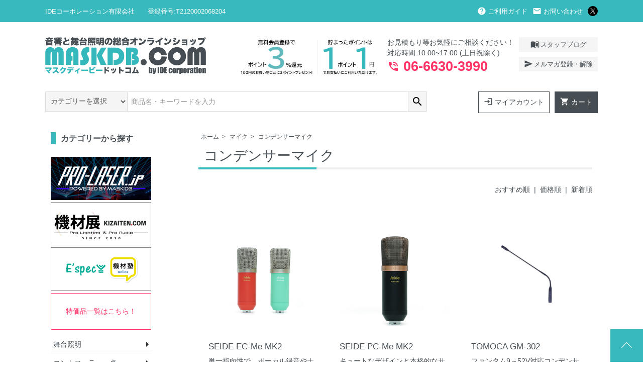

--- FILE ---
content_type: text/html; charset=EUC-JP
request_url: https://maskdb.com/?mode=cate&cbid=1075609&csid=2&sort=n
body_size: 14434
content:
<!DOCTYPE html PUBLIC "-//W3C//DTD XHTML 1.0 Transitional//EN" "http://www.w3.org/TR/xhtml1/DTD/xhtml1-transitional.dtd">
<html xmlns:og="http://ogp.me/ns#" xmlns:fb="http://www.facebook.com/2008/fbml" xmlns:mixi="http://mixi-platform.com/ns#" xmlns="http://www.w3.org/1999/xhtml" xml:lang="ja" lang="ja" dir="ltr">
<head>
<meta http-equiv="content-type" content="text/html; charset=euc-jp" />
<meta http-equiv="X-UA-Compatible" content="IE=edge,chrome=1" />
<title>コンデンサーマイク - maskdb.com</title>
<meta name="Keywords" content="コンデンサーマイク,PA,音響機器,舞台照明,照明機材,演出照明,音響,舞台,照明,演出,ムービングライト,パーライト" />
<meta name="Description" content="音響と舞台照明のオンラインショッピング mask dB" />
<meta name="Author" content="IDEコーポレーション有限会社" />
<meta name="Copyright" content="Copyright &amp;amp;amp;amp;amp;amp;amp;amp;amp;amp;copy; 2006-8 IDE corporation" />
<meta http-equiv="content-style-type" content="text/css" />
<meta http-equiv="content-script-type" content="text/javascript" />
<link rel="stylesheet" href="https://maskdb.com/css/framework/colormekit.css" type="text/css" />
<link rel="stylesheet" href="https://maskdb.com/css/framework/colormekit-responsive.css" type="text/css" />
<link rel="stylesheet" href="https://img06.shop-pro.jp/PA01017/727/css/32/index.css?cmsp_timestamp=20251222180347" type="text/css" />
<link rel="stylesheet" href="https://img06.shop-pro.jp/PA01017/727/css/32/product_list.css?cmsp_timestamp=20251222180347" type="text/css" />

<link rel="alternate" type="application/rss+xml" title="rss" href="https://maskdb.com/?mode=rss" />
<link rel="alternate" media="handheld" type="text/html" href="https://maskdb.com/?mode=cate&cbid=1075609&csid=2&sort=n" />
<link rel="shortcut icon" href="https://img06.shop-pro.jp/PA01017/727/favicon.ico?cmsp_timestamp=20240221171558" />
<script type="text/javascript" src="//ajax.googleapis.com/ajax/libs/jquery/1.7.2/jquery.min.js" ></script>
<meta property="og:title" content="コンデンサーマイク - maskdb.com" />
<meta property="og:description" content="音響と舞台照明のオンラインショッピング mask dB" />
<meta property="og:url" content="https://maskdb.com?mode=cate&cbid=1075609&csid=2&sort=n" />
<meta property="og:site_name" content="maskdb.com" />
<meta property="og:image" content=""/>
<link href="https://fonts.googleapis.com/css2?family=Material+Icons" rel="stylesheet">
<meta name="google-site-verification" content="ctOm8br8_pp8Sdu0Tck3FFBYDClCLfjAeq2ilLZcplw" />

<!-- Google tag (gtag.js) -->
<script async src="https://www.googletagmanager.com/gtag/js?id=AW-11006334614"></script>
<script>
  window.dataLayer = window.dataLayer || [];
  function gtag(){dataLayer.push(arguments);}
  gtag('js', new Date());

  gtag('config', 'AW-11006334614');
</script>
<script>
  var Colorme = {"page":"product_list","shop":{"account_id":"PA01017727","title":"maskdb.com"},"basket":{"total_price":0,"items":[]},"customer":{"id":null}};

  (function() {
    function insertScriptTags() {
      var scriptTagDetails = [];
      var entry = document.getElementsByTagName('script')[0];

      scriptTagDetails.forEach(function(tagDetail) {
        var script = document.createElement('script');

        script.type = 'text/javascript';
        script.src = tagDetail.src;
        script.async = true;

        if( tagDetail.integrity ) {
          script.integrity = tagDetail.integrity;
          script.setAttribute('crossorigin', 'anonymous');
        }

        entry.parentNode.insertBefore(script, entry);
      })
    }

    window.addEventListener('load', insertScriptTags, false);
  })();
</script>
<script async src="https://zen.one/analytics.js"></script>
</head>
<body>
<meta name="colorme-acc-payload" content="?st=1&pt=10028&ut=1075609,2&at=PA01017727&v=20260125071937&re=&cn=a508add70b62cd22511ff0735de865bd" width="1" height="1" alt="" /><script>!function(){"use strict";Array.prototype.slice.call(document.getElementsByTagName("script")).filter((function(t){return t.src&&t.src.match(new RegExp("dist/acc-track.js$"))})).forEach((function(t){return document.body.removeChild(t)})),function t(c){var r=arguments.length>1&&void 0!==arguments[1]?arguments[1]:0;if(!(r>=c.length)){var e=document.createElement("script");e.onerror=function(){return t(c,r+1)},e.src="https://"+c[r]+"/dist/acc-track.js?rev=3",document.body.appendChild(e)}}(["acclog001.shop-pro.jp","acclog002.shop-pro.jp"])}();</script><script>
  // headタグの中にviewportのmetaタグを入れる
  (function () {
    var viewport = document.createElement('meta');
    viewport.setAttribute('name', 'viewport');
    viewport.setAttribute('content', 'width=device-width, initial-scale=1.0, maximum-scale=1.0, minimum-scale=1.0, user-scalable=no');
    document.getElementsByTagName('head')[0].appendChild(viewport);
  }());
</script> 

<div class="subheader mar_b_30">
	<div class="subheader_wrap">
				<div class="subheader_inbox">
					<p class="m_0">IDEコーポレーション有限会社　　登録番号:T2120002068204</p>
		
		</div>
		
				<div class="subheader_inbox">
				<ul class="show_pc">
					<li><a href="https://maskdb.com/?mode=f2" class=""><span class="material-icons">help</span> ご利用ガイド</a></li>
					<li><a href="https://400kb.shop-pro.jp/customer/inquiries/new" class=""><span class="material-icons">local_post_office</span> お問い合わせ</a></li>
					                  <li class="pc_twhead">
            <a href="https://twitter.com/maskdb" target="_blank" class="show"><svg xmlns="http://www.w3.org/2000/svg" xmlns:xlink="http://www.w3.org/1999/xlink" fill="none" width="12px" height="10px" viewBox="0 0 1200 1227">
						
  <g><path class="fill" d="M714.163 519.284L1160.89 0H1055.03L667.137 450.887L357.328 0H0L468.492 681.821L0 1226.37H105.866L515.491 750.218L842.672 1226.37H1200L714.137 519.284H714.163ZM569.165 687.828L521.697 619.934L144.011 79.6944H306.615L611.412 515.685L658.88 583.579L1055.08 1150.3H892.476L569.165 687.854V687.828Z"fill="white"/>
							</g></svg></a>
          </li>
					
              
              					
				</ul>
					

					
		</div>
	</div>
	
	
			<div class="SP_subheader_wrap">
	<ul class="show_sp">
		 
								　 
		 
				 <li class="head_login">
			<a href="https://maskdb.com/?mode=myaccount" ><span class="material-icons va_7">login</span> マイアカウント</a>
		  </li>
  	
		
				　

		
		 <li><a href="https://maskdb.com/cart/proxy/basket?shop_id=PA01017727&shop_domain=maskdb.com" class="sp_cart"><span class="material-icons">shopping_cart</span> </a></li>	
					</ul>
	</div> 	

</div>
<script src="https://img.shop-pro.jp/tmpl_js/73/jquery.tile.js"></script>
<script src="https://img.shop-pro.jp/tmpl_js/73/jquery.skOuterClick.js"></script>


		
		<div id="sp_sidebar">
			 <a class="menu">
        <span class="menu__line menu__line--top"></span>
        <span class="menu__line menu__line--center"></span>
        <span class="menu__line menu__line--bottom"></span>
    </a>
			<nav class="gnav">
        <div class="gnav__wrap">
					 	<h3 class="gnav__titleh3">商品を検索</h3>
					 
	<div class="side_banner_wrap">
									<div class="side_banner_inner">
										<ul>
											 <li><a  class="side_banner_link" href="https://pro-laser.jp/" class="side_banner_link" target="_blank"><img src="https://img06.shop-pro.jp/PA01017/727/etc/side_banner_pl.png?cmsp_timestamp=20230131174730" alt="PRO-LASER.jp" title="PRO-LASER.jp">
										           </a></li>
											<li><a  class="side_banner_link" href="https://kizaiten.com/" class="side_banner_link" target="_blank"><img src="https://img06.shop-pro.jp/PA01017/727/etc_base64/a2l6YWl0ZW5fYmFubmVy.png?cmsp_timestamp=20251222100800" alt="kizaiten" title="kizaiten">
												</a></li>
											<li><a  class="side_banner_link" href="https://e-spec.co.jp/kizaijuku_category/notice_kizaijuku/" class="side_banner_link" target="_blank"><img src="https://img06.shop-pro.jp/PA01017/727/etc_base64/a2l6YWlqeXVrdV9iYW5uZXJfMg.png?cmsp_timestamp=20251222105441" alt="kizaijyuku" title="kizaijyuku">
												</a></li>
										</ul>
								</div> 
					</div> 				
						 
					
					<ul class="unstyled ">
						<li class="side_sale"><a class="show" href="https://maskdb.com/?mode=grp&gid=2709747">特価品一覧はこちら！</a></li>
					</ul>
           	<h4 class="gnav__titleh4">カテゴリーから探す</h4>
			    <ul class="gnav__product">
							  					<li class="">   <a href="https://maskdb.com/?mode=cate&cbid=1075418&csid=0&sort=n" class="show ">舞台照明</a>
						</li>
												<li class="">   <a href="https://maskdb.com/?mode=cate&cbid=1075439&csid=0&sort=n" class="show ">コントローラー・卓</a>
						</li>
												<li class="">   <a href="https://maskdb.com/?mode=cate&cbid=2848726&csid=0&sort=n" class="show ">レーザー</a>
						</li>
												<li class="">   <a href="https://maskdb.com/?mode=cate&cbid=2789155&csid=0&sort=n" class="show ">フォグマシン</a>
						</li>
												<li class="">   <a href="https://maskdb.com/?mode=cate&cbid=2873514&csid=0&sort=n" class="show ">フォグリキッド</a>
						</li>
												<li class="">   <a href="https://maskdb.com/?mode=cate&cbid=2874929&csid=0&sort=n" class="show ">舞台用品・備品</a>
						</li>
												<li class="">   <a href="https://maskdb.com/?mode=cate&cbid=2549980&csid=0&sort=n" class="show ">照明アクセサリ</a>
						</li>
												<li class="">   <a href="https://maskdb.com/?mode=cate&cbid=2873513&csid=0&sort=n" class="show ">バトン</a>
						</li>
												<li class="">   <a href="https://maskdb.com/?mode=cate&cbid=1075604&csid=0&sort=n" class="show ">スピーカー</a>
						</li>
												<li class="">   <a href="https://maskdb.com/?mode=cate&cbid=108227&csid=0&sort=n" class="show ">ポータブルPA</a>
						</li>
												<li class="">   <a href="https://maskdb.com/?mode=cate&cbid=108228&csid=0&sort=n" class="show ">パワーアンプ</a>
						</li>
												<li class="">   <a href="https://maskdb.com/?mode=cate&cbid=1310150&csid=0&sort=n" class="show ">プロセッサー</a>
						</li>
												<li class="">   <a href="https://maskdb.com/?mode=cate&cbid=1064185&csid=0&sort=n" class="show ">ミキサー</a>
						</li>
												<li class="">   <a href="https://maskdb.com/?mode=cate&cbid=108244&csid=0&sort=n" class="show ">録音・再生機器</a>
						</li>
												<li class="">   <a href="https://maskdb.com/?mode=cate&cbid=1075608&csid=0&sort=n" class="show ">ヘッドホン/イヤホン</a>
						</li>
												<li class="">   <a href="https://maskdb.com/?mode=cate&cbid=2808876&csid=0&sort=n" class="show ">インカム</a>
						</li>
												<li class="">   <a href="https://maskdb.com/?mode=cate&cbid=1075609&csid=0&sort=n" class="show ">マイク</a>
						</li>
												<li class="">   <a href="https://maskdb.com/?mode=cate&cbid=1075572&csid=0&sort=n" class="show ">ワイヤレス</a>
						</li>
												<li class="">   <a href="https://maskdb.com/?mode=cate&cbid=1066653&csid=0&sort=n" class="show ">スタンド</a>
						</li>
												<li class="">   <a href="https://maskdb.com/?mode=cate&cbid=1075613&csid=0&sort=n" class="show ">ケーブル・コネクター類</a>
						</li>
												<li class="">   <a href="https://maskdb.com/?mode=cate&cbid=2789593&csid=0&sort=n" class="show ">楽器用アンプ</a>
						</li>
												<li class="">   <a href="https://maskdb.com/?mode=cate&cbid=1075518&csid=0&sort=n" class="show ">エフェクター</a>
						</li>
												<li class="">   <a href="https://maskdb.com/?mode=cate&cbid=788337&csid=0&sort=n" class="show ">電源周辺機器</a>
						</li>
												<li class="">   <a href="https://maskdb.com/?mode=cate&cbid=1891999&csid=0&sort=n" class="show ">映像/配信機器</a>
						</li>
												<li class="">   <a href="https://maskdb.com/?mode=cate&cbid=1845730&csid=0&sort=n" class="show ">ケース類</a>
						</li>
												<li class="">   <a href="https://maskdb.com/?mode=cate&cbid=2832917&csid=0&sort=n" class="show ">その他</a>
						</li>
							  
			  </ul>
					
					 <h4 class="gnav__titleh4">ブランドから探す</h4>
					                <ul class="gnav__product">
                    <li class="group-2777461">
              <a href="https://maskdb.com/?mode=grp&gid=2777461&sort=n" class="show">ADTECHNO </a>
            </li>
                                  <li class="group-2425894">
              <a href="https://maskdb.com/?mode=grp&gid=2425894&sort=n" class="show">Alcons Audio </a>
            </li>
                                  <li class="group-39915">
              <a href="https://maskdb.com/?mode=grp&gid=39915&sort=n" class="show">ANTARI </a>
            </li>
                                  <li class="group-2723835">
              <a href="https://maskdb.com/?mode=grp&gid=2723835&sort=n" class="show">arctik </a>
            </li>
                                  <li class="group-2810588">
              <a href="https://maskdb.com/?mode=grp&gid=2810588&sort=n" class="show">ARKAOS </a>
            </li>
                                  <li class="group-1035618">
              <a href="https://maskdb.com/?mode=grp&gid=1035618&sort=n" class="show">ARMOR </a>
            </li>
                                  <li class="group-2442737">
              <a href="https://maskdb.com/?mode=grp&gid=2442737&sort=n" class="show">AVOLITES </a>
            </li>
                                  <li class="group-2900773">
              <a href="https://maskdb.com/?mode=grp&gid=2900773&sort=n" class="show">BrightSign </a>
            </li>
                                  <li class="group-2862093">
              <a href="https://maskdb.com/?mode=grp&gid=2862093&sort=n" class="show">BOSE </a>
            </li>
                                  <li class="group-178206">
              <a href="https://maskdb.com/?mode=grp&gid=178206&sort=n" class="show">CANARE </a>
            </li>
                                  <li class="group-2796704">
              <a href="https://maskdb.com/?mode=grp&gid=2796704&sort=n" class="show">City Theatrical </a>
            </li>
                                  <li class="group-116254">
              <a href="https://maskdb.com/?mode=grp&gid=116254&sort=n" class="show">CODE </a>
            </li>
                                  <li class="group-74440">
              <a href="https://maskdb.com/?mode=grp&gid=74440&sort=n" class="show">CO-FUSION </a>
            </li>
                                  <li class="group-1018157">
              <a href="https://maskdb.com/?mode=grp&gid=1018157&sort=n" class="show">CROXS </a>
            </li>
                                  <li class="group-178195">
              <a href="https://maskdb.com/?mode=grp&gid=178195&sort=n" class="show">DENON </a>
            </li>
                                  <li class="group-2760867">
              <a href="https://maskdb.com/?mode=grp&gid=2760867&sort=n" class="show">DMXcat </a>
            </li>
                                  <li class="group-2965393">
              <a href="https://maskdb.com/?mode=grp&gid=2965393&sort=n" class="show">DMXKing </a>
            </li>
                                  <li class="group-2737000">
              <a href="https://maskdb.com/?mode=grp&gid=2737000&sort=n" class="show">e-comm </a>
            </li>
                                  <li class="group-3138829">
              <a href="https://maskdb.com/?mode=grp&gid=3138829&sort=n" class="show">e-gobo </a>
            </li>
                                  <li class="group-178183">
              <a href="https://maskdb.com/?mode=grp&gid=178183&sort=n" class="show">e-lite </a>
            </li>
                                  <li class="group-3099474">
              <a href="https://maskdb.com/?mode=grp&gid=3099474&sort=n" class="show">e-lite stage </a>
            </li>
                                  <li class="group-1522794">
              <a href="https://maskdb.com/?mode=grp&gid=1522794&sort=n" class="show">EK PRO </a>
            </li>
                                  <li class="group-1119961">
              <a href="https://maskdb.com/?mode=grp&gid=1119961&sort=n" class="show">ENTTEC </a>
            </li>
                                  <li class="group-638000">
              <a href="https://maskdb.com/?mode=grp&gid=638000&sort=n" class="show">ETC </a>
            </li>
                                  <li class="group-2404989">
              <a href="https://maskdb.com/?mode=grp&gid=2404989&sort=n" class="show">GENZLER </a>
            </li>
                                  <li class="group-3015434">
              <a href="https://maskdb.com/?mode=grp&gid=3015434&sort=n" class="show">Godox </a>
            </li>
                                  <li class="group-3003640">
              <a href="https://maskdb.com/?mode=grp&gid=3003640&sort=n" class="show">Hollyland </a>
            </li>
                                  <li class="group-178177">
              <a href="https://maskdb.com/?mode=grp&gid=178177&sort=n" class="show">K&M </a>
            </li>
                                  <li class="group-1076580">
              <a href="https://maskdb.com/?mode=grp&gid=1076580&sort=n" class="show">KUPO </a>
            </li>
                                  <li class="group-2779469">
              <a href="https://maskdb.com/?mode=grp&gid=2779469&sort=n" class="show">KUWATEC </a>
            </li>
                                  <li class="group-2811846">
              <a href="https://maskdb.com/?mode=grp&gid=2811846&sort=n" class="show">KVANT </a>
            </li>
                                  <li class="group-178196">
              <a href="https://maskdb.com/?mode=grp&gid=178196&sort=n" class="show">KVOX </a>
            </li>
                                  <li class="group-73817">
              <a href="https://maskdb.com/?mode=grp&gid=73817&sort=n" class="show">LITE-PUTER </a>
            </li>
                                  <li class="group-927350">
              <a href="https://maskdb.com/?mode=grp&gid=927350&sort=n" class="show">MARUMO </a>
            </li>
                                  <li class="group-1591286">
              <a href="https://maskdb.com/?mode=grp&gid=1591286&sort=n" class="show">NTD </a>
            </li>
                                  <li class="group-178205">
              <a href="https://maskdb.com/?mode=grp&gid=178205&sort=n" class="show">NEUTRIK </a>
            </li>
                                  <li class="group-137861">
              <a href="https://maskdb.com/?mode=grp&gid=137861&sort=n" class="show">NICOLAUDIE </a>
            </li>
                                  <li class="group-1915914">
              <a href="https://maskdb.com/?mode=grp&gid=1915914&sort=n" class="show">NISSHO </a>
            </li>
                                  <li class="group-1531011">
              <a href="https://maskdb.com/?mode=grp&gid=1531011&sort=n" class="show">NOVACORP </a>
            </li>
                                  <li class="group-2103038">
              <a href="https://maskdb.com/?mode=grp&gid=2103038&sort=n" class="show">OSRAM </a>
            </li>
                                  <li class="group-3003631">
              <a href="https://maskdb.com/?mode=grp&gid=3003631&sort=n" class="show">PANASONIC </a>
            </li>
                                  <li class="group-2821644">
              <a href="https://maskdb.com/?mode=grp&gid=2821644&sort=n" class="show">PANGOLIN </a>
            </li>
                                  <li class="group-3147559">
              <a href="https://maskdb.com/?mode=grp&gid=3147559&sort=n" class="show">POMELO </a>
            </li>
                                  <li class="group-178152">
              <a href="https://maskdb.com/?mode=grp&gid=178152&sort=n" class="show">SEIDE </a>
            </li>
                                  <li class="group-147192">
              <a href="https://maskdb.com/?mode=grp&gid=147192&sort=n" class="show">SENNHEISER </a>
            </li>
                                  <li class="group-178167">
              <a href="https://maskdb.com/?mode=grp&gid=178167&sort=n" class="show">SHURE </a>
            </li>
                                  <li class="group-205645">
              <a href="https://maskdb.com/?mode=grp&gid=205645&sort=n" class="show">SILVERSTAR </a>
            </li>
                                  <li class="group-2832165">
              <a href="https://maskdb.com/?mode=grp&gid=2832165&sort=n" class="show">SONY </a>
            </li>
                                  <li class="group-2899958">
              <a href="https://maskdb.com/?mode=grp&gid=2899958&sort=n" class="show">STAFF GEAR </a>
            </li>
                                  <li class="group-2821592">
              <a href="https://maskdb.com/?mode=grp&gid=2821592&sort=n" class="show">Syncronorm </a>
            </li>
                                  <li class="group-2794611">
              <a href="https://maskdb.com/?mode=grp&gid=2794611&sort=n" class="show">TASCAM </a>
            </li>
                                  <li class="group-2817586">
              <a href="https://maskdb.com/?mode=grp&gid=2817586&sort=n" class="show">TOA </a>
            </li>
                                  <li class="group-2875749">
              <a href="https://maskdb.com/?mode=grp&gid=2875749&sort=n" class="show">TOMOCA </a>
            </li>
                                  <li class="group-3078264">
              <a href="https://maskdb.com/?mode=grp&gid=3078264&sort=n" class="show">Triprop </a>
            </li>
                                  <li class="group-2587120">
              <a href="https://maskdb.com/?mode=grp&gid=2587120&sort=n" class="show">UNITY LASERS </a>
            </li>
                                  <li class="group-3105668">
              <a href="https://maskdb.com/?mode=grp&gid=3105668&sort=n" class="show">USHIO </a>
            </li>
                                  <li class="group-740862">
              <a href="https://maskdb.com/?mode=grp&gid=740862&sort=n" class="show">VARI-LITE </a>
            </li>
                                  <li class="group-1815632">
              <a href="https://maskdb.com/?mode=grp&gid=1815632&sort=n" class="show">VISUAL PRODUCTIONS </a>
            </li>
                                  <li class="group-46893">
              <a href="https://maskdb.com/?mode=grp&gid=46893&sort=n" class="show">WHARFEDALE PRO </a>
            </li>
                                  <li class="group-2899957">
              <a href="https://maskdb.com/?mode=grp&gid=2899957&sort=n" class="show">WMB </a>
            </li>
                                  <li class="group-2951359">
              <a href="https://maskdb.com/?mode=grp&gid=2951359&sort=n" class="show">Wolfmix </a>
            </li>
                                  <li class="group-2779349">
              <a href="https://maskdb.com/?mode=grp&gid=2779349&sort=n" class="show">YAMAHA </a>
            </li>
                                  <li class="group-1032490">
              <a href="https://maskdb.com/?mode=grp&gid=1032490&sort=n" class="show">明工社 </a>
            </li>
                                  <li class="group-2406570">
              <a href="https://maskdb.com/?mode=grp&gid=2406570&sort=n" class="show">松村電機 </a>
            </li>
                                  <li class="group-2709747">
              <a href="https://maskdb.com/?mode=grp&gid=2709747&sort=n" class="show">特価品 </a>
            </li>
                    </ul>
              						<ul class="gnav__menu">
					<li><a href="https://maskdb.com/?mode=f2" class="show"><span class="material-icons va_7">help</span> ご利用ガイド</a></li>
					<li><a href="https://400kb.shop-pro.jp/customer/inquiries/new" class="show"><span class="material-icons va_7">local_post_office</span> お問い合わせ</a></li>
								<li class=""><a href="http://maskdb.ldblog.jp/" class="show" target="_blank"><span class="material-icons  va_7">menu_book</span> スタッフブログ</a></li>
							<li class=""><a href="https://400kb.shop-pro.jp/customer/newsletter/subscriptions/new" class="show"><span class="material-icons  va_7">send</span>メルマガ登録・解除</a></li>
				</ul>
					
					 <ul class="gnav__sns">
                        <li>
            <a href="https://twitter.com/maskdb" target="_blank" class="show sp_tw"><svg xmlns="http://www.w3.org/2000/svg" xmlns:xlink="http://www.w3.org/1999/xlink" width="28px" height="24px" viewBox="0 0 350 300">

  <g><path class="fill" d="M714.163 519.284L1160.89 0H1055.03L667.137 450.887L357.328 0H0L468.492 681.821L0 1226.37H105.866L515.491 750.218L842.672 1226.37H1200L714.137 519.284H714.163ZM569.165 687.828L521.697 619.934L144.011 79.6944H306.615L611.412 515.685L658.88 583.579L1055.08 1150.3H892.476L569.165 687.854V687.828Z"fill="white"/>
							</g></svg></a>
          </li>
                                          </ul>
        </div>
    </nav>
    <div class="hero"></div>
			
		</div>
		
				
		

<div id="wrapper" class="container mar_auto">
  <div id="header" class="">
		
    
    
        
		
	
		<div class="header_box_wrap mar_b_30">
			
					
	
		<div class="header_box_inbox">
			<div class="txt_24 header_img"><a href="./"><img src="https://img06.shop-pro.jp/PA01017/727/etc/maskdb_22logo.png?cmsp_timestamp=20220222170612"  alt="maskDB"></a></div>
    
        </div> 
	

				
			<div class="header_box_inbox">	
				
				<div class="leftPCbox">
					<img src="https://img06.shop-pro.jp/PA01017/727/etc_base64/cG9pbnRfbWFza2RiX2hlYWRlcjQ.png?cmsp_timestamp=20251222180259"alt="">
							<div class="header_info">
								<p class="m_0">お見積もり等お気軽にご相談ください！<br>対応時間:10:00~17:00 (土日祝除く)</p>
								<p class="header_tell m_0"><span class="material-icons va_3">phone_in_talk</span> 06-6630-3990</p>
							</div>

							<ul class="">
							<li class=""><a href="http://maskdb.ldblog.jp/" class="" target="_blank"><span class="material-icons va_3">menu_book</span>スタッフブログ</a></li>
							<li class=""><a href="https://400kb.shop-pro.jp/customer/newsletter/subscriptions/new" class=""><span class="material-icons va_3">send</span>メルマガ登録・解除</a></li>
							</ul>
						</div>

	</div> 
			
		</div>			
		
	
		
		<!--コード取り置き分　<ul class="inline mar_t_30 bor_t_1 bor_b_1">
      <li class="pad_v_10 mar_r_20"><a href="https://maskdb.com/?mode=sk" class=""><span class="material-icons va_7">help</span> ご利用ガイド</a></li>
      <li class="pad_v_10 mar_r_20"><a href="http://maskdb.ldblog.jp/" class=""><i class="icon-lg-b icon-pencil va-30 mar_r_5"></i>ショップブログ</a></li>      <li class="pad_v_10 mar_r_20"><a href="https://400kb.shop-pro.jp/customer/inquiries/new" class=""><span class="material-icons va_7">local_post_office</span> お問い合わせ</a></li>
      <li class="pad_v_10 mar_r_20"><a href="https://maskdb.com/cart/proxy/basket?shop_id=PA01017727&shop_domain=maskdb.com" class=""><span class="material-icons va_7">shopping_cart</span> カート</a></li>
    </ul> -->
		
		
		
		
		
		<div class="search_login_wrap">

				<div class="search_login_inbox  item1">		
	
					<div class="item1_inbox">
					  
      <form action="https://maskdb.com/" method="GET" class="">
        <input type="hidden" name="mode" value="srh" /><input type="hidden" name="sort" value="n" />
        <select name="cid" class=""><option value="">カテゴリーを選択</option><option value="1075418,0">舞台照明</option><option value="1075439,0">コントローラー・卓</option><option value="2848726,0">レーザー</option><option value="2789155,0">フォグマシン</option><option value="2873514,0">フォグリキッド</option><option value="2874929,0">舞台用品・備品</option><option value="2549980,0">照明アクセサリ</option><option value="2873513,0">バトン</option><option value="1075604,0">スピーカー</option><option value="108227,0">ポータブルPA</option><option value="108228,0">パワーアンプ</option><option value="1310150,0">プロセッサー</option><option value="1064185,0">ミキサー</option><option value="108244,0">録音・再生機器</option><option value="1075608,0">ヘッドホン/イヤホン</option><option value="2808876,0">インカム</option><option value="1075609,0">マイク</option><option value="1075572,0">ワイヤレス</option><option value="1066653,0">スタンド</option><option value="1075613,0">ケーブル・コネクター類</option><option value="2789593,0">楽器用アンプ</option><option value="1075518,0">エフェクター</option><option value="788337,0">電源周辺機器</option><option value="1891999,0">映像/配信機器</option><option value="1845730,0">ケース類</option><option value="2832917,0">その他</option> </select><input type="text" name="keyword"  value="" placeholder="商品名・キーワードを入力"  ontouchstart="" /><button class=""><span class="material-icons">search</span></button>
      </form>
      
					
					</div>
					
				</div>
		
			
			<div class="search_login_inbox  item2">		
		 
      <ul class="col-sm-12 txt_r header_login_box  show_pc">
     
		  
								　 
				 <li class="login_btn">	<a href="https://maskdb.com/?mode=myaccount" class=""><span class="material-icons">login</span> マイアカウント</a> </li>
	
				<!-- 	　 　新規会員登録可能状態の場合
				<li><a href="https://maskdb.com/customer/signup/new" class=""><span class="material-icons">person_add</span> 会員登録</a></li>
				　-->

					  
				<li class="header_cart show_pc">	<a href="https://maskdb.com/cart/proxy/basket?shop_id=PA01017727&shop_domain=maskdb.com" class=""><span class="material-icons va_7">shopping_cart</span> カート</a></li>
    </ul>	
			 
				
					
		</div>
		
			</div>
			
		
  </div>　
	
  <div class="row">

		
				
	 	
			

	

    <div id="contents" class="col col-lg-9 col-sm-12 mar_b_50">
      <div>
  
  <ul class="topicpath-nav inline txt_12">
    <li><a href="./">ホーム</a></li>
                  <li>&nbsp;&gt;&nbsp;<a href="?mode=cate&cbid=1075609&csid=0&sort=n">マイク</a></li>
            <li>&nbsp;&gt;&nbsp;<a href="?mode=cate&cbid=1075609&csid=2&sort=n">コンデンサーマイク</a></li>      </ul>
  

  <h2 class="pad_l_10 mar_b_20 txt_28 txt_fwn bor_b_1">
          コンデンサーマイク
      </h2>

  
    

  
    

  
    

  
    

  
    

      
    <p class="txt_r mar_t_30 mar_b_30">
              <a href="?mode=cate&cbid=1075609&csid=2">おすすめ順</a>      &nbsp;|&nbsp;
              <a href="?mode=cate&cbid=1075609&csid=2&sort=p">価格順</a>      &nbsp;|&nbsp;
      新着順
          </p>
    
    
    <ul class="row unstyled archive_flex">
      			
        <li class="">
					<div class="img-box">
          <a href="?pid=168396472">
                          <img src="https://img06.shop-pro.jp/PA01017/727/product/168396472.png?cmsp_timestamp=20230502113659" alt="SEIDE EC-Me MK2" class="show mar_auto mar_b_10" />
                      </a>
					 	
							</div>
					
         <a  class="rec_title" href="?pid=168396472">SEIDE EC-Me MK2</a>
                      <span class="s_expl">単一指向性で、ボーカル録音やナレーション等などの声の録音に適しています。<br>カラーはバーミリオンレッドとエメラルドブルーの二色展開です。</span>
                                            <span class="price">
            								
						6,600円(税込)</span>
					  		 
           					<span class="product-list__fav">
								<button type="button" class="favorite-button"  data-favorite-button-selector="DOMSelector" data-product-id="168396472" data-added-class="fav-items"><span class="material-icons">favorite</span></button>
					</span>
        </li>
      			
        <li class="">
					<div class="img-box">
          <a href="?pid=168130692">
                          <img src="https://img06.shop-pro.jp/PA01017/727/product/168130692.png?cmsp_timestamp=20230502114656" alt="SEIDE PC-Me MK2" class="show mar_auto mar_b_10" />
                      </a>
					 	
							</div>
					
         <a  class="rec_title" href="?pid=168130692">SEIDE PC-Me MK2</a>
                      <span class="s_expl">キュートなデザインと本格的なサウンドで手軽に使える実力派コンデンサーマイクです。<br>特にボーカル、ギター、ドラム、ピアノ、アコースティック、管楽器などの録音に適したコンデンサーマイクです。</span>
                                            <span class="price">
            								
						11,000円(税込)</span>
					  		 
           					<span class="product-list__fav">
								<button type="button" class="favorite-button"  data-favorite-button-selector="DOMSelector" data-product-id="168130692" data-added-class="fav-items"><span class="material-icons">favorite</span></button>
					</span>
        </li>
      			
        <li class="">
					<div class="img-box">
          <a href="?pid=149867530">
                          <img src="https://img06.shop-pro.jp/PA01017/727/product/149867530.jpg?cmsp_timestamp=20221124153842" alt="TOMOCA GM-302" class="show mar_auto mar_b_10" />
                      </a>
					 	
							</div>
					
         <a  class="rec_title" href="?pid=149867530">TOMOCA GM-302</a>
                      <span class="s_expl">ファンタム9～52V対応コンデンサー型フレキシブルマイクロフォン</span>
                                            <span class="price">
            								
						9,900円(税込)</span>
					  		 
           					<span class="product-list__fav">
								<button type="button" class="favorite-button"  data-favorite-button-selector="DOMSelector" data-product-id="149867530" data-added-class="fav-items"><span class="material-icons">favorite</span></button>
					</span>
        </li>
      			
        <li class="">
					<div class="img-box">
          <a href="?pid=149864114">
                          <img src="https://img06.shop-pro.jp/PA01017/727/product/149864114.jpg?cmsp_timestamp=20230619143300" alt="TOMOCA YTM-510" class="show mar_auto mar_b_10" />
                      </a>
					 	
							</div>
					
         <a  class="rec_title" href="?pid=149864114">TOMOCA YTM-510</a>
                      <span class="s_expl">TOMOCA (トモカ )   小型コンデンサーマイク『YTM-510』ファンタム48V対応のコンデンサー型小型マイクロフォン</span>
                                            <span class="price">
            								
						5,104円(税込)</span>
					  		 
           					<span class="product-list__fav">
								<button type="button" class="favorite-button"  data-favorite-button-selector="DOMSelector" data-product-id="149864114" data-added-class="fav-items"><span class="material-icons">favorite</span></button>
					</span>
        </li>
      			
        <li class="">
					<div class="img-box">
          <a href="?pid=149863186">
                          <img src="https://img06.shop-pro.jp/PA01017/727/product/149863186.jpg?cmsp_timestamp=20221124154349" alt="TOMOCA EM-700" class="show mar_auto mar_b_10" />
                      </a>
					 	
							</div>
					
         <a  class="rec_title" href="?pid=149863186">TOMOCA EM-700</a>
                      <span class="s_expl">ファンタム12～52V対応のコンデンサー型ラベリアマイクロフォン</span>
                                            <span class="price">
            								
						5,720円(税込)</span>
					  		 
           					<span class="product-list__fav">
								<button type="button" class="favorite-button"  data-favorite-button-selector="DOMSelector" data-product-id="149863186" data-added-class="fav-items"><span class="material-icons">favorite</span></button>
					</span>
        </li>
      			
        <li class="">
					<div class="img-box">
          <a href="?pid=149862242">
                          <img src="https://img06.shop-pro.jp/PA01017/727/product/149862242.jpg?cmsp_timestamp=20221124154223" alt="TOMOCA CT-09" class="show mar_auto mar_b_10" />
                      </a>
					 	
							</div>
					
         <a  class="rec_title" href="?pid=149862242">TOMOCA CT-09</a>
                      <span class="s_expl">ファンタム48V対応のコンデンサー型バウンダリーマイクロフォン</span>
                                            <span class="price">
            								
						6,600円(税込)</span>
					  		 
           					<span class="product-list__fav">
								<button type="button" class="favorite-button"  data-favorite-button-selector="DOMSelector" data-product-id="149862242" data-added-class="fav-items"><span class="material-icons">favorite</span></button>
					</span>
        </li>
      			
        <li class="">
					<div class="img-box">
          <a href="?pid=149018837">
                          <img src="https://img06.shop-pro.jp/PA01017/727/product/149018837.jpg?cmsp_timestamp=20221124155151" alt="TOMOCA EM-9600" class="show mar_auto mar_b_10" />
                      </a>
					 	
							</div>
					
         <a  class="rec_title" href="?pid=149018837">TOMOCA EM-9600</a>
                      <span class="s_expl">単3乾電池×1本で使用可能。風切り音などを軽減するスポンジ製ウインドスクリーン。ハンドグリップ付きのマイクホルダーなど豊富なアクセサリーが付属。</span>
                                            <span class="price">
            								
						10,560円(税込)</span>
					  		 
           					<span class="product-list__fav">
								<button type="button" class="favorite-button"  data-favorite-button-selector="DOMSelector" data-product-id="149018837" data-added-class="fav-items"><span class="material-icons">favorite</span></button>
					</span>
        </li>
          </ul>
    
    
    <div class="txt_c mar_t_50 mar_b_50">
      <ul class="inline">
        <li>
                      <span class="btn disabled"><span class="material-icons va_7">chevron_left</span> Prev</span>
                  </li>
        <li>
                      <span class="btn disabled">Next <span class="material-icons va_7">navigate_next</span></span>
                  </li>
      </ul>
      <p>
        <b>7</b><span>商品中</span>&nbsp;<b>1-7</b><span>商品</span>
      </p>
    </div>
    
  
  
    

  
    

  
    

</div>

<script>
  $(window).load(function () {
    $('.productlist-unit').tile();
  });
  $(window).resize(function () {
    $('.productlist-unit').tile();
  });
</script>			
	<!-- //ご利用ガイド/FAQ/プライバシーポリシー/特定商取引ページ表示の場合
								お気に入り商品と商品履歴非表示 -->
		      
            
			
			 
            
	  			
    </div>
		
		
		
			
		<!-- //ご利用ガイド/FAQ/プライバシーポリシー/特定商取引ページ表示の場合
								通常のサイドバー非表示 -->
			
    <div id="side" class="col col-lg-3 col-sm-12  mar_b_50">
      
            
        
			  <div class="side_contents">
					
 				<h3 class="pad_l_10 sideh3 mar_t_0">カテゴリーから探す</h3>
						      
					<div class="side_banner_wrap">
									<div class="side_banner_inner">
										<ul>
											 <li><a  class="side_banner_link" href="https://pro-laser.jp/" class="side_banner_link" target="_blank"><img src="https://img06.shop-pro.jp/PA01017/727/etc/side_banner_pl.png?cmsp_timestamp=20230131174730" alt="PRO-LASER.jp" title="PRO-LASER.jp">
										           </a></li>
											 <li><a  class="side_banner_link" href="https://kizaiten.com/" class="side_banner_link" target="_blank"><img src="https://img06.shop-pro.jp/PA01017/727/etc_base64/a2l6YWl0ZW5fYmFubmVy.png?cmsp_timestamp=20251222100800" alt="kizaiten" title="kizaiten">
										           </a></li>
											<li><a  class="side_banner_link" href="https://e-spec.co.jp/kizaijuku_category/notice_kizaijuku/" class="side_banner_link" target="_blank"><img src="https://img06.shop-pro.jp/PA01017/727/etc_base64/a2l6YWlqeXVrdV9iYW5uZXJfMg.png?cmsp_timestamp=20251222105441" alt="kizaijyuku" title="kizaijyuku">
												</a></li>
										
										</ul>
								</div> 
					</div> 
						 
					
					
					
					<ul class="unstyled ">
						<li class="side_sale"><a class="show" href="https://maskdb.com/?mode=grp&gid=2709747">特価品一覧はこちら！</a></li>
					</ul>
		  			    <ul class="unstyled bor_b_1 side_nav">
					
					<li class="">   <a href="https://maskdb.com/?mode=cate&cbid=1075418&csid=0&sort=n" class="show ">舞台照明</a>
						 
						 						  <ul class="unstyled">      						<li class=""><a href="https://maskdb.com/?mode=cate&cbid=1075418&csid=1&sort=n">ムービングライト</a></li>
    													 
			  			 						        						<li class=""><a href="https://maskdb.com/?mode=cate&cbid=1075418&csid=2&sort=n">パーライト</a></li>
    													 
			  			 						        						<li class=""><a href="https://maskdb.com/?mode=cate&cbid=1075418&csid=3&sort=n">ホリゾントライト</a></li>
    													 
			  			 						        						<li class=""><a href="https://maskdb.com/?mode=cate&cbid=1075418&csid=5&sort=n">スポットライト</a></li>
    													 
			  			 						        						<li class=""><a href="https://maskdb.com/?mode=cate&cbid=1075418&csid=8&sort=n">ブラインダーライト</a></li>
    													 
			  			 						        						<li class=""><a href="https://maskdb.com/?mode=cate&cbid=1075418&csid=10&sort=n">テープライト</a></li>
    													 
			  			 						        						<li class=""><a href="https://maskdb.com/?mode=cate&cbid=1075418&csid=11&sort=n">ゴボプロジェクター</a></li>
    													 
			  			 						        						<li class=""><a href="https://maskdb.com/?mode=cate&cbid=1075418&csid=12&sort=n">ミラーボール</a></li>
    													 
			  			 						        						<li class=""><a href="https://maskdb.com/?mode=cate&cbid=1075418&csid=13&sort=n">エフェクトライト</a></li>
    													 
			  			 						        						<li class=""><a href="https://maskdb.com/?mode=cate&cbid=1075418&csid=14&sort=n">モバイル照明セット</a></li>
    						</ul>							 
			  			 						</li>
			  </ul>
						    <ul class="unstyled bor_b_1 side_nav">
					
					<li class="">   <a href="https://maskdb.com/?mode=cate&cbid=1075439&csid=0&sort=n" class="show ">コントローラー・卓</a>
						 
						 						  <ul class="unstyled">      						<li class=""><a href="https://maskdb.com/?mode=cate&cbid=1075439&csid=1&sort=n">DMXインターフェース(演出向け)</a></li>
    													 
			  			 						        						<li class=""><a href="https://maskdb.com/?mode=cate&cbid=1075439&csid=13&sort=n">DMXインターフェース(設備向け)</a></li>
    													 
			  			 						        						<li class=""><a href="https://maskdb.com/?mode=cate&cbid=1075439&csid=14&sort=n">DMXインターフェース(建築向け)</a></li>
    													 
			  			 						        						<li class=""><a href="https://maskdb.com/?mode=cate&cbid=1075439&csid=2&sort=n">DMXコントローラー</a></li>
    													 
			  			 						        						<li class=""><a href="https://maskdb.com/?mode=cate&cbid=1075439&csid=4&sort=n">DMXスプリッター/マネージャー</a></li>
    													 
			  			 						        						<li class=""><a href="https://maskdb.com/?mode=cate&cbid=1075439&csid=16&sort=n">DMXノード</a></li>
    													 
			  			 						        						<li class=""><a href="https://maskdb.com/?mode=cate&cbid=1075439&csid=12&sort=n">DMXワイヤレス送受信機</a></li>
    													 
			  			 						        						<li class=""><a href="https://maskdb.com/?mode=cate&cbid=1075439&csid=6&sort=n">調光ユニット</a></li>
    													 
			  			 						        						<li class=""><a href="https://maskdb.com/?mode=cate&cbid=1075439&csid=7&sort=n">MIDIコントローラー</a></li>
    													 
			  			 						        						<li class=""><a href="https://maskdb.com/?mode=cate&cbid=1075439&csid=8&sort=n">マルチプロトコル照明コントローラー</a></li>
    						</ul>							 
			  			 						</li>
			  </ul>
						    <ul class="unstyled bor_b_1 side_nav">
					
					<li class="">   <a href="https://maskdb.com/?mode=cate&cbid=2848726&csid=0&sort=n" class="show ">レーザー</a>
						 
						 						  <ul class="unstyled">      						<li class=""><a href="https://maskdb.com/?mode=cate&cbid=2848726&csid=1&sort=n">レーザープロジェクター</a></li>
    													 
			  			 						        						<li class=""><a href="https://maskdb.com/?mode=cate&cbid=2848726&csid=2&sort=n">エフェクトレーザー</a></li>
    													 
			  			 						        						<li class=""><a href="https://maskdb.com/?mode=cate&cbid=2848726&csid=3&sort=n">制御関連機器/ソフトウェア</a></li>
    													 
			  			 						        						<li class=""><a href="https://maskdb.com/?mode=cate&cbid=2848726&csid=4&sort=n">アクセサリ</a></li>
    						</ul>							 
			  			 						</li>
			  </ul>
						    <ul class="unstyled bor_b_1 side_nav">
					
					<li class="">   <a href="https://maskdb.com/?mode=cate&cbid=2789155&csid=0&sort=n" class="show ">フォグマシン</a>
						 
						 						  <ul class="unstyled">      						<li class=""><a href="https://maskdb.com/?mode=cate&cbid=2789155&csid=1&sort=n">フォグマシン</a></li>
    													 
			  			 						        						<li class=""><a href="https://maskdb.com/?mode=cate&cbid=2789155&csid=2&sort=n">フェイザーマシン</a></li>
    													 
			  			 						        						<li class=""><a href="https://maskdb.com/?mode=cate&cbid=2789155&csid=9&sort=n">ヘイズマシン</a></li>
    													 
			  			 						        						<li class=""><a href="https://maskdb.com/?mode=cate&cbid=2789155&csid=4&sort=n">バブルマシン</a></li>
    													 
			  			 						        						<li class=""><a href="https://maskdb.com/?mode=cate&cbid=2789155&csid=5&sort=n">スノーマシン</a></li>
    													 
			  			 						        						<li class=""><a href="https://maskdb.com/?mode=cate&cbid=2789155&csid=6&sort=n">アイスマシン</a></li>
    													 
			  			 						        						<li class=""><a href="https://maskdb.com/?mode=cate&cbid=2789155&csid=8&sort=n">エフェクトファン</a></li>
    						</ul>							 
			  			 						</li>
			  </ul>
						    <ul class="unstyled bor_b_1 side_nav">
					
					<li class="">   <a href="https://maskdb.com/?mode=cate&cbid=2873514&csid=0&sort=n" class="show ">フォグリキッド</a>
						 
						 						</li>
			  </ul>
						    <ul class="unstyled bor_b_1 side_nav">
					
					<li class="">   <a href="https://maskdb.com/?mode=cate&cbid=2874929&csid=0&sort=n" class="show ">舞台用品・備品</a>
						 
						 						  <ul class="unstyled">      						<li class=""><a href="https://maskdb.com/?mode=cate&cbid=2874929&csid=1&sort=n">テープ</a></li>
    													 
			  			 						        						<li class=""><a href="https://maskdb.com/?mode=cate&cbid=2874929&csid=2&sort=n">ブラックラップ</a></li>
    													 
			  			 						        						<li class=""><a href="https://maskdb.com/?mode=cate&cbid=2874929&csid=3&sort=n">ポジションライト</a></li>
    													 
			  			 						        						<li class=""><a href="https://maskdb.com/?mode=cate&cbid=2874929&csid=4&sort=n">ケーブルタイ</a></li>
    													 
			  			 						        						<li class=""><a href="https://maskdb.com/?mode=cate&cbid=2874929&csid=5&sort=n">マルチスパナ</a></li>
    													 
			  			 						        						<li class=""><a href="https://maskdb.com/?mode=cate&cbid=2874929&csid=6&sort=n">マイクポーチ＆ベルト</a></li>
    													 
			  			 						        						<li class=""><a href="https://maskdb.com/?mode=cate&cbid=2874929&csid=7&sort=n">ランプ</a></li>
    						</ul>							 
			  			 						</li>
			  </ul>
						    <ul class="unstyled bor_b_1 side_nav">
					
					<li class="">   <a href="https://maskdb.com/?mode=cate&cbid=2549980&csid=0&sort=n" class="show ">照明アクセサリ</a>
						 
						 						  <ul class="unstyled">      						<li class=""><a href="https://maskdb.com/?mode=cate&cbid=2549980&csid=1&sort=n">クランプ・ハンガー・ダボ</a></li>
    													 
			  			 						        						<li class=""><a href="https://maskdb.com/?mode=cate&cbid=2549980&csid=2&sort=n">セーフティーワイヤー</a></li>
    													 
			  			 						        						<li class=""><a href="https://maskdb.com/?mode=cate&cbid=2549980&csid=4&sort=n">その他</a></li>
    						</ul>							 
			  			 						</li>
			  </ul>
						    <ul class="unstyled bor_b_1 side_nav">
					
					<li class="">   <a href="https://maskdb.com/?mode=cate&cbid=2873513&csid=0&sort=n" class="show ">バトン</a>
						 
						 						</li>
			  </ul>
						    <ul class="unstyled bor_b_1 side_nav">
					
					<li class="">   <a href="https://maskdb.com/?mode=cate&cbid=1075604&csid=0&sort=n" class="show ">スピーカー</a>
						 
						 						  <ul class="unstyled">      						<li class=""><a href="https://maskdb.com/?mode=cate&cbid=1075604&csid=7&sort=n">ラインアレイスピーカー</a></li>
    													 
			  			 						        						<li class=""><a href="https://maskdb.com/?mode=cate&cbid=1075604&csid=1&sort=n">パワードスピーカー</a></li>
    													 
			  			 						        						<li class=""><a href="https://maskdb.com/?mode=cate&cbid=1075604&csid=2&sort=n">パッシブスピーカー</a></li>
    													 
			  			 						        						<li class=""><a href="https://maskdb.com/?mode=cate&cbid=1075604&csid=5&sort=n">サブウーファー</a></li>
    													 
			  			 						        						<li class=""><a href="https://maskdb.com/?mode=cate&cbid=1075604&csid=6&sort=n">スタジオモニタースピーカー</a></li>
    													 
			  			 						        						<li class=""><a href="https://maskdb.com/?mode=cate&cbid=1075604&csid=4&sort=n">設備向けスピーカー</a></li>
    													 
			  			 						        						<li class=""><a href="https://maskdb.com/?mode=cate&cbid=1075604&csid=3&sort=n">アクセサリ</a></li>
    						</ul>							 
			  			 						</li>
			  </ul>
						    <ul class="unstyled bor_b_1 side_nav">
					
					<li class="">   <a href="https://maskdb.com/?mode=cate&cbid=108227&csid=0&sort=n" class="show ">ポータブルPA</a>
						 
						 						</li>
			  </ul>
						    <ul class="unstyled bor_b_1 side_nav">
					
					<li class="">   <a href="https://maskdb.com/?mode=cate&cbid=108228&csid=0&sort=n" class="show ">パワーアンプ</a>
						 
						 						</li>
			  </ul>
						    <ul class="unstyled bor_b_1 side_nav">
					
					<li class="">   <a href="https://maskdb.com/?mode=cate&cbid=1310150&csid=0&sort=n" class="show ">プロセッサー</a>
						 
						 						</li>
			  </ul>
						    <ul class="unstyled bor_b_1 side_nav">
					
					<li class="">   <a href="https://maskdb.com/?mode=cate&cbid=1064185&csid=0&sort=n" class="show ">ミキサー</a>
						 
						 						  <ul class="unstyled">      						<li class=""><a href="https://maskdb.com/?mode=cate&cbid=1064185&csid=1&sort=n">アナログミキサー</a></li>
    													 
			  			 						        						<li class=""><a href="https://maskdb.com/?mode=cate&cbid=1064185&csid=4&sort=n">パワードミキサー</a></li>
    													 
			  			 						        						<li class=""><a href="https://maskdb.com/?mode=cate&cbid=1064185&csid=3&sort=n">ミキサーライト</a></li>
    						</ul>							 
			  			 						</li>
			  </ul>
						    <ul class="unstyled bor_b_1 side_nav">
					
					<li class="">   <a href="https://maskdb.com/?mode=cate&cbid=108244&csid=0&sort=n" class="show ">録音・再生機器</a>
						 
						 						  <ul class="unstyled">      						<li class=""><a href="https://maskdb.com/?mode=cate&cbid=108244&csid=1&sort=n">レコーダー</a></li>
    													 
			  			 						        						<li class=""><a href="https://maskdb.com/?mode=cate&cbid=108244&csid=2&sort=n">プレーヤー</a></li>
    						</ul>							 
			  			 						</li>
			  </ul>
						    <ul class="unstyled bor_b_1 side_nav">
					
					<li class="">   <a href="https://maskdb.com/?mode=cate&cbid=1075608&csid=0&sort=n" class="show ">ヘッドホン/イヤホン</a>
						 
						 						</li>
			  </ul>
						    <ul class="unstyled bor_b_1 side_nav">
					
					<li class="">   <a href="https://maskdb.com/?mode=cate&cbid=2808876&csid=0&sort=n" class="show ">インカム</a>
						 
						 						</li>
			  </ul>
						    <ul class="unstyled bor_b_1 side_nav">
					
					<li class="">   <a href="https://maskdb.com/?mode=cate&cbid=1075609&csid=0&sort=n" class="show ">マイク</a>
						 
						 						  <ul class="unstyled">      						<li class=""><a href="https://maskdb.com/?mode=cate&cbid=1075609&csid=1&sort=n">ダイナミックマイク</a></li>
    													 
			  			 						        						<li class=""><a href="https://maskdb.com/?mode=cate&cbid=1075609&csid=2&sort=n">コンデンサーマイク</a></li>
    													 
			  			 						        						<li class=""><a href="https://maskdb.com/?mode=cate&cbid=1075609&csid=3&sort=n">マイクアクセサリー</a></li>
    						</ul>							 
			  			 						</li>
			  </ul>
						    <ul class="unstyled bor_b_1 side_nav">
					
					<li class="">   <a href="https://maskdb.com/?mode=cate&cbid=1075572&csid=0&sort=n" class="show ">ワイヤレス</a>
						 
						 						  <ul class="unstyled">      						<li class=""><a href="https://maskdb.com/?mode=cate&cbid=1075572&csid=3&sort=n">ワイヤレスマイク</a></li>
    													 
			  			 						        						<li class=""><a href="https://maskdb.com/?mode=cate&cbid=1075572&csid=4&sort=n">ワイヤレスアンテナ</a></li>
    													 
			  			 						        						<li class=""><a href="https://maskdb.com/?mode=cate&cbid=1075572&csid=5&sort=n">アクセサリ</a></li>
    						</ul>							 
			  			 						</li>
			  </ul>
						    <ul class="unstyled bor_b_1 side_nav">
					
					<li class="">   <a href="https://maskdb.com/?mode=cate&cbid=1066653&csid=0&sort=n" class="show ">スタンド</a>
						 
						 						  <ul class="unstyled">      						<li class=""><a href="https://maskdb.com/?mode=cate&cbid=1066653&csid=2&sort=n">スピーカースタンド</a></li>
    													 
			  			 						        						<li class=""><a href="https://maskdb.com/?mode=cate&cbid=1066653&csid=6&sort=n">照明スタンド</a></li>
    													 
			  			 						        						<li class=""><a href="https://maskdb.com/?mode=cate&cbid=1066653&csid=1&sort=n">マイクスタンド</a></li>
    													 
			  			 						        						<li class=""><a href="https://maskdb.com/?mode=cate&cbid=1066653&csid=4&sort=n">ベースプレート</a></li>
    						</ul>							 
			  			 						</li>
			  </ul>
						    <ul class="unstyled bor_b_1 side_nav">
					
					<li class="">   <a href="https://maskdb.com/?mode=cate&cbid=1075613&csid=0&sort=n" class="show ">ケーブル・コネクター類</a>
						 
						 						  <ul class="unstyled">      						<li class=""><a href="https://maskdb.com/?mode=cate&cbid=1075613&csid=1&sort=n">楽器用ケーブル</a></li>
    													 
			  			 						        						<li class=""><a href="https://maskdb.com/?mode=cate&cbid=1075613&csid=2&sort=n">機材用ケーブル</a></li>
    													 
			  			 						        						<li class=""><a href="https://maskdb.com/?mode=cate&cbid=1075613&csid=3&sort=n">MIDIケーブル</a></li>
    													 
			  			 						        						<li class=""><a href="https://maskdb.com/?mode=cate&cbid=1075613&csid=4&sort=n">LANケーブル</a></li>
    													 
			  			 						        						<li class=""><a href="https://maskdb.com/?mode=cate&cbid=1075613&csid=10&sort=n">ILDAケーブル</a></li>
    													 
			  			 						        						<li class=""><a href="https://maskdb.com/?mode=cate&cbid=1075613&csid=5&sort=n">延長/変換ケーブル</a></li>
    													 
			  			 						        						<li class=""><a href="https://maskdb.com/?mode=cate&cbid=1075613&csid=6&sort=n">ケーブル（巻）</a></li>
    													 
			  			 						        						<li class=""><a href="https://maskdb.com/?mode=cate&cbid=1075613&csid=7&sort=n">ケーブル（切り売り）</a></li>
    													 
			  			 						        						<li class=""><a href="https://maskdb.com/?mode=cate&cbid=1075613&csid=8&sort=n">プラグ</a></li>
    													 
			  			 						        						<li class=""><a href="https://maskdb.com/?mode=cate&cbid=1075613&csid=9&sort=n">ケーブルチェッカー</a></li>
    						</ul>							 
			  			 						</li>
			  </ul>
						    <ul class="unstyled bor_b_1 side_nav">
					
					<li class="">   <a href="https://maskdb.com/?mode=cate&cbid=2789593&csid=0&sort=n" class="show ">楽器用アンプ</a>
						 
						 						  <ul class="unstyled">      						<li class=""><a href="https://maskdb.com/?mode=cate&cbid=2789593&csid=1&sort=n">ベースアンプ</a></li>
    													 
			  			 						        						<li class=""><a href="https://maskdb.com/?mode=cate&cbid=2789593&csid=2&sort=n">ギターアンプ</a></li>
    						</ul>							 
			  			 						</li>
			  </ul>
						    <ul class="unstyled bor_b_1 side_nav">
					
					<li class="">   <a href="https://maskdb.com/?mode=cate&cbid=1075518&csid=0&sort=n" class="show ">エフェクター</a>
						 
						 						</li>
			  </ul>
						    <ul class="unstyled bor_b_1 side_nav">
					
					<li class="">   <a href="https://maskdb.com/?mode=cate&cbid=788337&csid=0&sort=n" class="show ">電源周辺機器</a>
						 
						 						  <ul class="unstyled">      						<li class=""><a href="https://maskdb.com/?mode=cate&cbid=788337&csid=1&sort=n">パワーディストリビューター</a></li>
    													 
			  			 						        						<li class=""><a href="https://maskdb.com/?mode=cate&cbid=788337&csid=2&sort=n">電源ケーブル/タップ</a></li>
    													 
			  			 						        						<li class=""><a href="https://maskdb.com/?mode=cate&cbid=788337&csid=3&sort=n">その他</a></li>
    						</ul>							 
			  			 						</li>
			  </ul>
						    <ul class="unstyled bor_b_1 side_nav">
					
					<li class="">   <a href="https://maskdb.com/?mode=cate&cbid=1891999&csid=0&sort=n" class="show ">映像/配信機器</a>
						 
						 						  <ul class="unstyled">      						<li class=""><a href="https://maskdb.com/?mode=cate&cbid=1891999&csid=7&sort=n">WEB会議デバイス</a></li>
    													 
			  			 						        						<li class=""><a href="https://maskdb.com/?mode=cate&cbid=1891999&csid=9&sort=n">サイネージプレーヤー</a></li>
    													 
			  			 						        						<li class=""><a href="https://maskdb.com/?mode=cate&cbid=1891999&csid=10&sort=n">プロジェクター</a></li>
    													 
			  			 						        						<li class=""><a href="https://maskdb.com/?mode=cate&cbid=1891999&csid=2&sort=n">ミキサー/スイッチャー</a></li>
    													 
			  			 						        						<li class=""><a href="https://maskdb.com/?mode=cate&cbid=1891999&csid=1&sort=n">液晶テレビ/モニター</a></li>
    													 
			  			 						        						<li class=""><a href="https://maskdb.com/?mode=cate&cbid=1891999&csid=6&sort=n">ソフトウェア</a></li>
    						</ul>							 
			  			 						</li>
			  </ul>
						    <ul class="unstyled bor_b_1 side_nav">
					
					<li class="">   <a href="https://maskdb.com/?mode=cate&cbid=1845730&csid=0&sort=n" class="show ">ケース類</a>
						 
						 						  <ul class="unstyled">      						<li class=""><a href="https://maskdb.com/?mode=cate&cbid=1845730&csid=1&sort=n">エフェクターボード</a></li>
    													 
			  			 						        						<li class=""><a href="https://maskdb.com/?mode=cate&cbid=1845730&csid=3&sort=n">防塵/防水ケース</a></li>
    						</ul>							 
			  			 						</li>
			  </ul>
						    <ul class="unstyled bor_b_1 side_nav">
					
					<li class="">   <a href="https://maskdb.com/?mode=cate&cbid=2832917&csid=0&sort=n" class="show ">その他</a>
						 
						 						</li>
			  </ul>
			  
					
					</div>
			
			  
					
      
                        <div>
            <h3 class="pad_l_10 sideh3">ブランドから探す</h3>
            <ul class="unstyled bor_b_1 mar_b_50 side_nav">
                    <li class="bor_t_1 group-2777461">
              <a href="https://maskdb.com/?mode=grp&gid=2777461&sort=n" class="show">
                
                ADTECHNO
              </a>
            </li>
                                  <li class="bor_t_1 group-2425894">
              <a href="https://maskdb.com/?mode=grp&gid=2425894&sort=n" class="show">
                
                Alcons Audio
              </a>
            </li>
                                  <li class="bor_t_1 group-39915">
              <a href="https://maskdb.com/?mode=grp&gid=39915&sort=n" class="show">
                
                ANTARI
              </a>
            </li>
                                  <li class="bor_t_1 group-2723835">
              <a href="https://maskdb.com/?mode=grp&gid=2723835&sort=n" class="show">
                
                arctik
              </a>
            </li>
                                  <li class="bor_t_1 group-2810588">
              <a href="https://maskdb.com/?mode=grp&gid=2810588&sort=n" class="show">
                
                ARKAOS
              </a>
            </li>
                                  <li class="bor_t_1 group-1035618">
              <a href="https://maskdb.com/?mode=grp&gid=1035618&sort=n" class="show">
                
                ARMOR
              </a>
            </li>
                                  <li class="bor_t_1 group-2442737">
              <a href="https://maskdb.com/?mode=grp&gid=2442737&sort=n" class="show">
                
                AVOLITES
              </a>
            </li>
                                  <li class="bor_t_1 group-2900773">
              <a href="https://maskdb.com/?mode=grp&gid=2900773&sort=n" class="show">
                
                BrightSign
              </a>
            </li>
                                  <li class="bor_t_1 group-2862093">
              <a href="https://maskdb.com/?mode=grp&gid=2862093&sort=n" class="show">
                
                BOSE
              </a>
            </li>
                                  <li class="bor_t_1 group-178206">
              <a href="https://maskdb.com/?mode=grp&gid=178206&sort=n" class="show">
                
                CANARE
              </a>
            </li>
                                  <li class="bor_t_1 group-2796704">
              <a href="https://maskdb.com/?mode=grp&gid=2796704&sort=n" class="show">
                
                City Theatrical
              </a>
            </li>
                                  <li class="bor_t_1 group-116254">
              <a href="https://maskdb.com/?mode=grp&gid=116254&sort=n" class="show">
                
                CODE
              </a>
            </li>
                                  <li class="bor_t_1 group-74440">
              <a href="https://maskdb.com/?mode=grp&gid=74440&sort=n" class="show">
                
                CO-FUSION
              </a>
            </li>
                                  <li class="bor_t_1 group-1018157">
              <a href="https://maskdb.com/?mode=grp&gid=1018157&sort=n" class="show">
                
                CROXS
              </a>
            </li>
                                  <li class="bor_t_1 group-178195">
              <a href="https://maskdb.com/?mode=grp&gid=178195&sort=n" class="show">
                
                DENON
              </a>
            </li>
                                  <li class="bor_t_1 group-2760867">
              <a href="https://maskdb.com/?mode=grp&gid=2760867&sort=n" class="show">
                
                DMXcat
              </a>
            </li>
                                  <li class="bor_t_1 group-2965393">
              <a href="https://maskdb.com/?mode=grp&gid=2965393&sort=n" class="show">
                
                DMXKing
              </a>
            </li>
                                  <li class="bor_t_1 group-2737000">
              <a href="https://maskdb.com/?mode=grp&gid=2737000&sort=n" class="show">
                
                e-comm
              </a>
            </li>
                                  <li class="bor_t_1 group-3138829">
              <a href="https://maskdb.com/?mode=grp&gid=3138829&sort=n" class="show">
                
                e-gobo
              </a>
            </li>
                                  <li class="bor_t_1 group-178183">
              <a href="https://maskdb.com/?mode=grp&gid=178183&sort=n" class="show">
                
                e-lite
              </a>
            </li>
                                  <li class="bor_t_1 group-3099474">
              <a href="https://maskdb.com/?mode=grp&gid=3099474&sort=n" class="show">
                
                e-lite stage
              </a>
            </li>
                                  <li class="bor_t_1 group-1522794">
              <a href="https://maskdb.com/?mode=grp&gid=1522794&sort=n" class="show">
                
                EK PRO
              </a>
            </li>
                                  <li class="bor_t_1 group-1119961">
              <a href="https://maskdb.com/?mode=grp&gid=1119961&sort=n" class="show">
                
                ENTTEC
              </a>
            </li>
                                  <li class="bor_t_1 group-638000">
              <a href="https://maskdb.com/?mode=grp&gid=638000&sort=n" class="show">
                
                ETC
              </a>
            </li>
                                  <li class="bor_t_1 group-2404989">
              <a href="https://maskdb.com/?mode=grp&gid=2404989&sort=n" class="show">
                
                GENZLER
              </a>
            </li>
                                  <li class="bor_t_1 group-3015434">
              <a href="https://maskdb.com/?mode=grp&gid=3015434&sort=n" class="show">
                
                Godox
              </a>
            </li>
                                  <li class="bor_t_1 group-3003640">
              <a href="https://maskdb.com/?mode=grp&gid=3003640&sort=n" class="show">
                
                Hollyland
              </a>
            </li>
                                  <li class="bor_t_1 group-178177">
              <a href="https://maskdb.com/?mode=grp&gid=178177&sort=n" class="show">
                
                K&M
              </a>
            </li>
                                  <li class="bor_t_1 group-1076580">
              <a href="https://maskdb.com/?mode=grp&gid=1076580&sort=n" class="show">
                
                KUPO
              </a>
            </li>
                                  <li class="bor_t_1 group-2779469">
              <a href="https://maskdb.com/?mode=grp&gid=2779469&sort=n" class="show">
                
                KUWATEC
              </a>
            </li>
                                  <li class="bor_t_1 group-2811846">
              <a href="https://maskdb.com/?mode=grp&gid=2811846&sort=n" class="show">
                
                KVANT
              </a>
            </li>
                                  <li class="bor_t_1 group-178196">
              <a href="https://maskdb.com/?mode=grp&gid=178196&sort=n" class="show">
                
                KVOX
              </a>
            </li>
                                  <li class="bor_t_1 group-73817">
              <a href="https://maskdb.com/?mode=grp&gid=73817&sort=n" class="show">
                
                LITE-PUTER
              </a>
            </li>
                                  <li class="bor_t_1 group-927350">
              <a href="https://maskdb.com/?mode=grp&gid=927350&sort=n" class="show">
                
                MARUMO
              </a>
            </li>
                                  <li class="bor_t_1 group-1591286">
              <a href="https://maskdb.com/?mode=grp&gid=1591286&sort=n" class="show">
                
                NTD
              </a>
            </li>
                                  <li class="bor_t_1 group-178205">
              <a href="https://maskdb.com/?mode=grp&gid=178205&sort=n" class="show">
                
                NEUTRIK
              </a>
            </li>
                                  <li class="bor_t_1 group-137861">
              <a href="https://maskdb.com/?mode=grp&gid=137861&sort=n" class="show">
                
                NICOLAUDIE
              </a>
            </li>
                                  <li class="bor_t_1 group-1915914">
              <a href="https://maskdb.com/?mode=grp&gid=1915914&sort=n" class="show">
                
                NISSHO
              </a>
            </li>
                                  <li class="bor_t_1 group-1531011">
              <a href="https://maskdb.com/?mode=grp&gid=1531011&sort=n" class="show">
                
                NOVACORP
              </a>
            </li>
                                  <li class="bor_t_1 group-2103038">
              <a href="https://maskdb.com/?mode=grp&gid=2103038&sort=n" class="show">
                
                OSRAM
              </a>
            </li>
                                  <li class="bor_t_1 group-3003631">
              <a href="https://maskdb.com/?mode=grp&gid=3003631&sort=n" class="show">
                
                PANASONIC
              </a>
            </li>
                                  <li class="bor_t_1 group-2821644">
              <a href="https://maskdb.com/?mode=grp&gid=2821644&sort=n" class="show">
                
                PANGOLIN
              </a>
            </li>
                                  <li class="bor_t_1 group-3147559">
              <a href="https://maskdb.com/?mode=grp&gid=3147559&sort=n" class="show">
                
                POMELO
              </a>
            </li>
                                  <li class="bor_t_1 group-178152">
              <a href="https://maskdb.com/?mode=grp&gid=178152&sort=n" class="show">
                
                SEIDE
              </a>
            </li>
                                  <li class="bor_t_1 group-147192">
              <a href="https://maskdb.com/?mode=grp&gid=147192&sort=n" class="show">
                
                SENNHEISER
              </a>
            </li>
                                  <li class="bor_t_1 group-178167">
              <a href="https://maskdb.com/?mode=grp&gid=178167&sort=n" class="show">
                
                SHURE
              </a>
            </li>
                                  <li class="bor_t_1 group-205645">
              <a href="https://maskdb.com/?mode=grp&gid=205645&sort=n" class="show">
                
                SILVERSTAR
              </a>
            </li>
                                  <li class="bor_t_1 group-2832165">
              <a href="https://maskdb.com/?mode=grp&gid=2832165&sort=n" class="show">
                
                SONY
              </a>
            </li>
                                  <li class="bor_t_1 group-2899958">
              <a href="https://maskdb.com/?mode=grp&gid=2899958&sort=n" class="show">
                
                STAFF GEAR
              </a>
            </li>
                                  <li class="bor_t_1 group-2821592">
              <a href="https://maskdb.com/?mode=grp&gid=2821592&sort=n" class="show">
                
                Syncronorm
              </a>
            </li>
                                  <li class="bor_t_1 group-2794611">
              <a href="https://maskdb.com/?mode=grp&gid=2794611&sort=n" class="show">
                
                TASCAM
              </a>
            </li>
                                  <li class="bor_t_1 group-2817586">
              <a href="https://maskdb.com/?mode=grp&gid=2817586&sort=n" class="show">
                
                TOA
              </a>
            </li>
                                  <li class="bor_t_1 group-2875749">
              <a href="https://maskdb.com/?mode=grp&gid=2875749&sort=n" class="show">
                
                TOMOCA
              </a>
            </li>
                                  <li class="bor_t_1 group-3078264">
              <a href="https://maskdb.com/?mode=grp&gid=3078264&sort=n" class="show">
                
                Triprop
              </a>
            </li>
                                  <li class="bor_t_1 group-2587120">
              <a href="https://maskdb.com/?mode=grp&gid=2587120&sort=n" class="show">
                
                UNITY LASERS
              </a>
            </li>
                                  <li class="bor_t_1 group-3105668">
              <a href="https://maskdb.com/?mode=grp&gid=3105668&sort=n" class="show">
                
                USHIO
              </a>
            </li>
                                  <li class="bor_t_1 group-740862">
              <a href="https://maskdb.com/?mode=grp&gid=740862&sort=n" class="show">
                
                VARI-LITE
              </a>
            </li>
                                  <li class="bor_t_1 group-1815632">
              <a href="https://maskdb.com/?mode=grp&gid=1815632&sort=n" class="show">
                
                VISUAL PRODUCTIONS
              </a>
            </li>
                                  <li class="bor_t_1 group-46893">
              <a href="https://maskdb.com/?mode=grp&gid=46893&sort=n" class="show">
                
                WHARFEDALE PRO
              </a>
            </li>
                                  <li class="bor_t_1 group-2899957">
              <a href="https://maskdb.com/?mode=grp&gid=2899957&sort=n" class="show">
                
                WMB
              </a>
            </li>
                                  <li class="bor_t_1 group-2951359">
              <a href="https://maskdb.com/?mode=grp&gid=2951359&sort=n" class="show">
                
                Wolfmix
              </a>
            </li>
                                  <li class="bor_t_1 group-2779349">
              <a href="https://maskdb.com/?mode=grp&gid=2779349&sort=n" class="show">
                
                YAMAHA
              </a>
            </li>
                                  <li class="bor_t_1 group-1032490">
              <a href="https://maskdb.com/?mode=grp&gid=1032490&sort=n" class="show">
                
                明工社
              </a>
            </li>
                                  <li class="bor_t_1 group-2406570">
              <a href="https://maskdb.com/?mode=grp&gid=2406570&sort=n" class="show">
                
                松村電機
              </a>
            </li>
                                  <li class="bor_t_1 group-2709747">
              <a href="https://maskdb.com/?mode=grp&gid=2709747&sort=n" class="show">
                
                特価品
              </a>
            </li>
                    </ul>
          </div>
                    
    
		
    
			
				
    </div>
		
		  		
		
  </div>		

 </div>
  <div id="footer" class="pad_v_30">
		<div class="fwrap">
		<div class="footer_menu_wrap">
			<div class="footer_menu_inbox mar_b_50 order_1">
				<h3 class="mar_b_20  txt_20 txt_fwn bor_b_1"><span class="material-icons va_5">local_shipping</span> 送料について</h3>
				<p class=""><span class="txt_20">税別 30,000円以上ご購入で送料無料！<br><br>
				北海道・沖縄・離島は<br>税別 50,000円以上ご購入で送料無料！</span><br>
					通常一箇所につき：1,100円<br>北海道：1,650円  /  沖縄・離島1,650円<br>※荷物が2個以上になっても同一金額です。<br>※大型製品の場合、別途お見積もりとなります。</p>
	</div>
			
			<div class="footer_menu_inbox mar_b_50 order_3">
				<h3 class="mar_b_20  txt_20 txt_fwn bor_b_1">ご一読ください</h3>
				<p class="mar_b_20">ご注文の際は、以下をご一読ください。</p>
					<ul class="box unstyled">
						<li class=""><a href="https://maskdb.com/?mode=f2" class="mar_b_10">ご利用ガイド</a></li>
						<li><a href="https://maskdb.com/?mode=f3">よくあるご質問（FAQ）</a></li>
					</ul>
	</div>
			
				<div class="footer_menu_inbox mar_b_50 order_2">
				<h3 class="mar_b_20  txt_20 txt_fwn bor_b_1"><span class="material-icons va_5">shopping_cart</span> お支払いについて</h3>
				<p class="mar_b_20">以下のお支払い方法がご利用いただけます。</p>
					<ul class="mar_b_20">
						<li>クレジットカード決済</li>
						<li>ネットバンク決済</li>
						<li>Amazon Pay</li>
						<li>銀行振り込み</li>
						<li>e-コレクト代引（現金・カード決済）</li>
						<li>ショッピングクレジット（オリコ）</li>
					</ul>
					<p><strong>e-コレクト代引の手数料は無料！当店で負担いたします。</strong></p>
	</div>
			
				<div class="footer_menu_inbox mar_b_50 order_4">
				<h3 class="mar_b_20  txt_20 txt_fwn bor_b_1">営業日カレンダー</h3>
					  <div class="side_section side_section_cal">
    <div class="side_cal">
      <table class="tbl_calendar">
    <caption>2026年1月</caption>
    <tr>
        <th class="sun">日</th>
        <th>月</th>
        <th>火</th>
        <th>水</th>
        <th>木</th>
        <th>金</th>
        <th class="sat">土</th>
    </tr>
    <tr>
<td></td>
<td></td>
<td></td>
<td></td>
<td class="thu holiday" style="background-color: #ffdde5; color: #ff3366;">1</td>
<td class="fri" style="background-color: #ffdde5; color: #ff3366;">2</td>
<td class="sat" style="background-color: #ffdde5; color: #ff3366;">3</td>
</tr>
<tr>
<td class="sun" style="background-color: #ffdde5; color: #ff3366;">4</td>
<td class="mon">5</td>
<td class="tue">6</td>
<td class="wed">7</td>
<td class="thu">8</td>
<td class="fri">9</td>
<td class="sat" style="background-color: #ffdde5; color: #ff3366;">10</td>
</tr>
<tr>
<td class="sun" style="background-color: #ffdde5; color: #ff3366;">11</td>
<td class="mon holiday" style="background-color: #ffdde5; color: #ff3366;">12</td>
<td class="tue">13</td>
<td class="wed">14</td>
<td class="thu">15</td>
<td class="fri">16</td>
<td class="sat" style="background-color: #ffdde5; color: #ff3366;">17</td>
</tr>
<tr>
<td class="sun" style="background-color: #ffdde5; color: #ff3366;">18</td>
<td class="mon">19</td>
<td class="tue">20</td>
<td class="wed">21</td>
<td class="thu">22</td>
<td class="fri">23</td>
<td class="sat" style="background-color: #ffdde5; color: #ff3366;">24</td>
</tr>
<tr>
<td class="sun" style="background-color: #ffdde5; color: #ff3366;">25</td>
<td class="mon">26</td>
<td class="tue">27</td>
<td class="wed">28</td>
<td class="thu">29</td>
<td class="fri">30</td>
<td class="sat" style="background-color: #ffdde5; color: #ff3366;">31</td>
</tr>
</table>
    </div>
		<div class="side_cal_memo">
			<p class="mar_b_10  mar_t_10"><span class="holiday"></span>･･･休業日</p>
    			<p>営業時間:10:00~17:00</p>
    			</div>
  </div>
	</div>
			
			
			
		</div>
		

      <ul class="pc_sns pad_t_20 pad_b_20">
                        <li class="pc_tw">
            <a href="https://twitter.com/maskdb" target="_blank" class="show"><svg xmlns="http://www.w3.org/2000/svg" xmlns:xlink="http://www.w3.org/1999/xlink" width="28px" height="24px" viewBox="0 0 1200 1227">

  <g><path class="fill" d="M714.163 519.284L1160.89 0H1055.03L667.137 450.887L357.328 0H0L468.492 681.821L0 1226.37H105.866L515.491 750.218L842.672 1226.37H1200L714.137 519.284H714.163ZM569.165 687.828L521.697 619.934L144.011 79.6944H306.615L611.412 515.685L658.88 583.579L1055.08 1150.3H892.476L569.165 687.854V687.828Z"fill="white""/>
							</g></svg></a>
          </li>
                                          </ul>


    <ul class="inline txt_c">
      <li><a href="./" class="">ホーム</a></li>
      <li><a href="https://maskdb.com/?mode=f4#payment" class="">お支払方法について</a></li>
      <li><a href="https://maskdb.com/?mode=f2#delivery" class="">配送方法について</a></li>
      <li><a href="https://maskdb.com/?mode=sk#info" class="">特定商取引法に基づく表記</a></li>
      <li><a href="https://maskdb.com/?mode=privacy" class="">プライバシーポリシー</a></li>
      <li><a href="https://400kb.shop-pro.jp/customer/inquiries/new" class="">お問い合わせ</a></li>
    </ul>
  <address class="txt_c">Copyright &copy; 2006 IDE corporation. All right reserved.<br />
ただし、登録商標については、各商標所有者に属します。</address>
		
			</div> 
  </div>
<div id="pagetop"><a href="#top">Page Top</a></div>
<script>
$('.menu').on('click',function(){
    $('.menu__line').toggleClass('active');
    $('.gnav').fadeToggle();
});
</script>

 
<script type="text/javascript" src="https://maskdb.com/js/cart.js" ></script>
<script type="text/javascript" src="https://maskdb.com/js/async_cart_in.js" ></script>
<script type="text/javascript" src="https://maskdb.com/js/product_stock.js" ></script>
<script type="text/javascript" src="https://maskdb.com/js/js.cookie.js" ></script>
<script type="text/javascript" src="https://maskdb.com/js/favorite_button.js" ></script>
</body></html>

--- FILE ---
content_type: text/css
request_url: https://img06.shop-pro.jp/PA01017/727/css/32/index.css?cmsp_timestamp=20251222180347
body_size: 31510
content:
@charset "euc-jp";
*:focus,
*:focus-visible,
*:active{
outline: none;
 text-decoration:none;
}
html { scroll-behavior: smooth;}

body {
  background-color: #fff;
  background-image: url(https://img.shop-pro.jp/tmpl_img/73/bg.gif);
  color: #464e54;
}
a{
  color: #464e54;
  transition: .2s ease-in-out;
    -moz-transition: .2s ease-in-out;
    -ms-transition: .2s ease-in-out;
    -o-transition: .2s ease-in-out;
    -webkit-transition: .2s ease-in-out;
}
a img{
  transition: .2s ease-in-out;
    -moz-transition: .2s ease-in-out;
    -ms-transition: .2s ease-in-out;
    -o-transition: .2s ease-in-out;
    -webkit-transition: .2s ease-in-out;
}
a:hover {
  color: #5e5e5e;
  opacity:0.6;
}

/*
 * layout
 */
#wrapper,
#footer .fwrap {
  max-width: 1100px;
}
.container{
  width:calc(100% - 40px);
  padding:0 20px;
}
#footer{
  background:#f5f5f5;
}
#footer .fwrap {
  margin:50px auto;
}

body[data-cms-device-variant=pc] .header .header--brand.header--brand--is_image a img{
  max-width:70%;
}

/*
 * contents
 */

#contents {
  float: right;
  padding-left: 30px;
}

#contents .topicpath-nav {
  margin-bottom: 5px;
}
  #contents .topicpath-nav li {
    padding: 0;
  }
  #contents .topicpath-nav a {
    margin-left: 5px;
  }

/*
 * side
 */

#side .unstyled img {
  display: block;
  margin-bottom: 5px;
}

/*
 * temp
 */

/* font */
.txt_l { text-align: left; }
.txt_c { text-align: center; }
.txt_r { text-align: right; }
.txt_fwn { font-weight: normal; }
.txt_fwb { font-weight: bold; }
.txt_10 { font-size: 10px; }
.txt_12 { font-size: 12px; }
.txt_14 { font-size: 14px; }
.txt_16 { font-size: 16px; }
.txt_18 { font-size: 18px; }
.txt_20 { font-size: 20px; }
.txt_24 { font-size: 24px; }
.txt_28 { font-size: 28px; }
.txt_c_333 {color: #333;}
.txt_c_ea551e {color: #EA551E;}

/* background */
.bgc_gray {
  background-color: #f1f1f1;
}

/* margin */
.mar_auto { margin: 0 auto; }
.mar_0 { margin: 0; }
.mar_t_0 { margin-top: 0; }
.mar_r_0 { margin-right: 0; }
.mar_b_0 { margin-bottom: 0; }
.mar_l_0 { margin-left: 0; }
.mar_5 { margin: 5px; }
.mar_t_5 { margin-top: 5px; }
.mar_r_5 { margin-right: 5px; }
.mar_b_5 { margin-bottom: 5px; }
.mar_l_5 { margin-left: 5px; }
.mar_t_10 { margin-top: 10px; }
.mar_r_10 { margin-right: 10px; }
.mar_b_10 { margin-bottom: 10px; }
.mar_l_10 { margin-left: 10px; }
.mar_t_20 { margin-top: 20px; }
.mar_r_20 { margin-right: 20px; }
.mar_b_20 { margin-bottom: 20px; }
.mar_l_20 { margin-left: 20px; }
.mar_t_30 { margin-top: 30px; }
.mar_r_30 { margin-right: 30px; }
.mar_b_30 { margin-bottom: 30px; }
.mar_l_30 { margin-left: 30px; }
.mar_t_50 { margin-top: 50px; }
.mar_r_50 { margin-right: 50px; }
.mar_b_50 { margin-bottom: 50px; }
.mar_l_50 { margin-left: 50px; }

/* padding */
.pad_v_10 { padding: 10px 0; }
.pad_v_20 { padding: 20px 0; }
.pad_v_30 { padding: 30px 0; }
.pad_0 { padding: 0; }
.pad_t_0 { padding-top: 0; }
.pad_r_0 { padding-right: 0; }
.pad_b_0 { padding-bottom: 0; }
.pad_l_0 { padding-left: 0; }
.pad_5 { padding: 5px; }
.pad_t_5 { padding-top: 5px; }
.pad_r_5 { padding-right: 5px; }
.pad_b_5 { padding-bottom: 5px; }
.pad_l_5 { padding-left: 5px; }
.pad_10 { padding: 10px; }
.pad_t_10 { padding-top: 10px; }
.pad_r_10 { padding-right: 10px; }
.pad_b_10 { padding-bottom: 10px; }
.pad_l_10 { padding-left: 10px; }
.pad_20 { padding: 20px; }
.pad_t_20 { padding-top: 20px; }
.pad_r_20 { padding-right: 20px; }
.pad_b_20 { padding-bottom: 20px; }
.pad_l_20 { padding-left: 20px; }
.pad_30 { padding: 30px}
.pad_t_30 { padding-top: 30px; }
.pad_r_30 { padding-right: 30px; }
.pad_b_30 { padding-bottom: 30px; }
.pad_l_30 { padding-left: 30px; }

/* border */
.bor_t_1 { border-top: 1px solid #eee; }
.bor_r_1 { border-right: 1px solid #eee; }
.bor_b_1 { border-bottom: 1px solid #eee; }
.bor_l_1 { border-left: 1px solid #eee; }

/* vertical align */
.va-10 { vertical-align: -10%; }
.va-20 { vertical-align: -20%; }
.va-30 { vertical-align: -30%; }
.va-35 { vertical-align: -35%; }
.va-40 { vertical-align: -40%; }

@media (max-width: 980px) {
  /* ~980px */
  #base_gmoWrapp,
  #gmo_CMSPbar {
    overflow: hidden;
    min-width: 100% !important;
    width: 100% !important;
  }
  
}
@media (max-width: 768px) {
  /* ~768px */
  #contents {
    padding-left: 0;
    padding-right: 0;
  }
  .container{
    width:(100% - 40px);
    padding: 0 20px;
  }
  
}
@media (max-width: 500px) {
  /* ~500px */


}

/*
 * icons
 */
.icon-user { background-position: -208px 0px; }
.icon-lg-b.icon-user { background-position: -312px 0px; }
.icon-adduser { background-position: -240px 0px; }
.icon-lg-b.icon-adduser { background-position: -360px 0px; }
.icon-login { background-position: -48px -80px; }
.icon-lg-b.icon-login { background-position: -72px -120px; }
.icon-logout { background-position: -32px -80px; }
.icon-lg-b.icon-logout { background-position: -48px -120px; }
.icon-home { background-position: -176px -16px; }
.icon-lg-b.icon-home { background-position: -264px -24px; }
.icon-mail { background-position: -64px 0px; }
.icon-lg-b.icon-mail { background-position: -96px 0px; }
.icon-pencil { background-position: -96px 0px; }
.icon-lg-b.icon-pencil { background-position: -144px 0px; }
.icon-help { background-position: -272px -80px; }
.icon-lg-b.icon-help { background-position: -408px -120px; }
.icon-cart { background-position: -176px -64px; }
.icon-lg-b.icon-cart { background-position: -264px -96px; }
.icon-search { background-position: -208px -16px; }
.icon-lg-b.icon-search { background-position: -312px -24px; }
.icon-chevron_up { background-position: -0px -144px; }
.icon-lg-b.icon-chevron_up { background-position: -0px -216px; }
.icon-chevron_down { background-position: -352px -128px; }
.icon-lg-b.icon-chevron_down { background-position: -528px -192px; }
.icon-twitter { background-position: -96px -176px; }
.icon-lg-b.icon-twitter { background-position: -144px -264px; }
.icon-instagram { background-position: -112px -192px; }
.icon-lg-b.icon-instagram { background-position: -168px -288px; }
.icon-facebook { background-position: -128px -176px; }
.icon-lg-b.icon-facebook {background-position: -192px -264px; }
.icon-youtube { background-position: -128px -160px; }
.icon-lg-b.icon-youtube { background-position: -191px -240px; }
.icon-lg-b.icon-text_doc {background-position: -312px -144px;
}

.icon-b,
.icon-w {
  width: 16px;
  height: 16px;
  display: inline-block;
  *display: inline;
  *zoom: 1;
}
.icon-lg-b,
.icon-lg-w {
  width: 24px;
  height: 24px;
  display: inline-block;
  *display: inline;
  *zoom: 1;
}

.icon-b { background-image: url(https://img.shop-pro.jp/tmpl_img/73/icon16_b.png); }
.icon-w { background-image: url(https://img.shop-pro.jp/tmpl_img/73/icon16_w.png); }
.icon-lg-b { background-image: url(https://img.shop-pro.jp/tmpl_img/73/icon24_b.png); }
.icon-lg-w { background-image: url(https://img.shop-pro.jp/tmpl_img/73/icon24_w.png); }

@media only screen and (-webkit-min-device-pixel-ratio: 2), only screen and (min--moz-device-pixel-ratio: 2), only screen and (-o-min-device-pixel-ratio: 2 / 1), only screen and (min-device-pixel-ratio: 2), only screen and (min-resolution: 192dpi), only screen and (min-resolution: 2dppx) {
  .icon-b,
  .icon-w {
    -webkit-background-size: 368px 320px;
    background-size: 368px 320px;
  }

  .icon-lg-b,
  .icon-lg-w {
    -webkit-background-size: 552px 480px;
    background-size: 552px 480px;
  }

  .icon-b { background-image: url(https://img.shop-pro.jp/tmpl_img/73/icon16_2x_b.png); }
  .icon-w { background-image: url(https://img.shop-pro.jp/tmpl_img/73/icon16_2x_w.png); }
  .icon-lg-b { background-image: url(https://img.shop-pro.jp/tmpl_img/73/icon24_2x_b.png); }
  .icon-lg-w { background-image: url(https://img.shop-pro.jp/tmpl_img/73/icon24_2x_w.png); }
}
@media (max-width: 768px) {
  .icon-b { background-image: url(https://img.shop-pro.jp/tmpl_img/73/icon24_b.png); }
  .icon-w { background-image: url(https://img.shop-pro.jp/tmpl_img/73/icon24_w.png); }
}
@media only screen and (max-width: 768px) and (-webkit-min-device-pixel-ratio: 2), only screen and (max-width: 768px) and (min--moz-device-pixel-ratio: 2), only screen and (max-width: 768px) and (-o-min-device-pixel-ratio: 2 / 1), only screen and (max-width: 768px) and (min-device-pixel-ratio: 2), only screen and (max-width: 768px) and (min-resolution: 192dpi), only screen and (max-width: 768px) and (min-resolution: 2dppx) {
  .icon-b { background-image: url(https://img.shop-pro.jp/tmpl_img/73/icon24_2x_b.png); }
  .icon-w { background-image: url(https://img.shop-pro.jp/tmpl_img/73/icon24_2x_w.png); }
}

/*スライダー*/
.bx-wrapper .bx-viewport{
border:none;
 box-shadow:none;
  -webkit-box-shadow:none;
 box-sizing: content-box; 
}
.bx-wrapper img{
width:100%;}

h2.bor_b_1{
  border-bottom: solid .125em #eee;
  position: relative;
  padding: .1em .4em;
  margin: 0 0 1em;
}
h2.bor_b_1:after{
  position: absolute;
  content: '';
  display: block;
  left: 0;
  bottom: -.125em ;
  border-bottom: .125em solid #37b9bd;
  width: 30%;
  height: 100%;
}

h3.bor_b_1{
  border-bottom: solid .125em #eee;
  position: relative;
  padding: .1em .4em;
  margin: 0 0 1em;
}
h3.bor_b_1:after{
  position: absolute;
  content: '';
  display: block;
  left: 0;
  bottom: -.125em ;
  border-bottom: .125em solid #464e54;
  width: 30%;
  height: 100%;
}

/* 商品一覧ページ　・小カテゴリー 一覧 FAQ */
.category-list{
  display:-webkit-box;
  	display:-ms-flexbox;
	display:flex; 
-webkit-box-pack: start;
	-ms-flex-pack: start;
	justify-content: flex-start;
	-webkit-box-align: start;
	-ms-flex-align: start;
	align-items: flex-start;
	-ms-flex-wrap: wrap;
	flex-wrap:wrap; 
  width:100%;
}

.category-list li{
  background:#e8e8e8;
   border:1px solid #e8e8e8;
  width:auto;
  margin: 0 10px 10px 0;
    padding: 8px;
    box-sizing: inherit;
  transition: .2s ease-in-out;
    -moz-transition: .2s ease-in-out;
    -ms-transition: .2s ease-in-out;
    -o-transition: .2s ease-in-out;
    -webkit-transition: .2s ease-in-out;
}

.category-list li:hover{
  border:1px solid #464e54;
  background:none;
}

.category-list li a {
text-decoration:none;
  opacity:1;
}
/*----------------------- PC サイドバー----------------*/
#sp_sidebar,
.sp_show{
  display:none;
}
h3.sideh3{
  border-left:solid 10px #37b9bd;  
}
.guide{
  position:sticky;
  top:20px;
}
a.anchor {
    display: block;
    position: relative;
    top: -20px;
    visibility: hidden;
}

/*サイドバー ドロップダウンメニュー*/
.side_nav {
  width: 200px;
  margin: 0;
  padding: 0;
}
.side_nav li {
  position: relative;
  width: 200px;
  height: 36px;
   transition: .2s ease-in-out;
    -moz-transition: .2s ease-in-out;
    -ms-transition: .2s ease-in-out;
    -o-transition: .2s ease-in-out;
    -webkit-transition: .2s ease-in-out;
}
.side_nav > li {
  border-bottom: none;
}
.side_nav:last-child {
  border-bottom: none;
}
.side_nav li:hover > ul > li {
  border-bottom: none;
}
.side_nav li > ul > li:last-child {
 
}
.side_nav li a {
  display: block;
  width: 200px;
  height: 37px;
  line-height: 2.8;
  padding: 0 5px;
  -webkit-box-sizing: border-box;
  box-sizing: border-box;
  text-decoration: none;
}
.side_nav li:hover{
	background:#cff0f1;
}
.side_nav li a:hover{
  	opacity:1;
}
.side_nav > li li:hover > a {/*layer-2*/
  background: #efefef;
}
.side_nav li:hover > ul > li {
  overflow: visible;
  top: -38px;
  left: 200px;
  height: 37px;
  
}
.side_nav li ul li {
  overflow: hidden;
  height: 0;
  left: 190px;
  list-style: none;
}
.side_nav li ul li a {
  background: #fff;
  -webkit-box-sizing: border-box;
   box-sizing: border-box;
  border-top:solid 1px #eee;
  padding:0 10px;
}
.side_nav li ul li a:hover{
  opacity:1;
  background: #cff0f1;
}
.side_nav li ul:before {
  position: absolute;
  content: "";
  top: 14px;
  left: 190px;
  border: 5px solid transparent;
  border-left: 5px solid #333;
}

.input-prepend.input-append .add-on:last-child, .input-prepend.input-append .btn:first-child,
.input-prepend.input-append .add-on:last-child, .input-prepend.input-append .btn:last-child{
  border-radius:0;}
/*あと〇〇で送料無料*/
.bgc_pink{
background:#ffdde5;}

/*ヘッダー電話番号BOX*/
p.header_tell{
  color: #f36;
    font-weight: bold;
    font-size: 1.7rem;
  margin-top: -4px;
}
/*margin:0;*/
.m_0{
margin:0;}
/*google iconに;*/
.va_3{
  vertical-align:-3px;
}
.va_5{
  vertical-align:-5px;
}
.va_7{
  vertical-align:-7px;
}

  /* ---------サブヘッダー---------*/
.subheader{
  background:#37b9bd;
  color:#fff;
  padding:12px 0;
  width:100%;
}

.subheader_wrap{
  display:-webkit-box;
  	display:-ms-flexbox;
	display:flex; 
-webkit-box-pack: justify;
	-ms-flex-pack: justify;
	justify-content: space-between;
	-webkit-box-align: start;
	-ms-flex-align: start;
	align-items: center;
	-ms-flex-wrap: wrap;
	flex-wrap:wrap; 
  width:96%;
  margin:0 auto;
  max-width: 1100px;
    font-size: 0.8rem;
}

.subheader_wrap ul{
  margin:0;
  list-style:none;
  display: -webkit-box;
    display: -ms-flexbox;
    display: flex;
    -webkit-box-pack: end;
	-ms-flex-pack: end;
	justify-content: flex-end;
	-webkit-box-align: center;
	-ms-flex-align: center;
	align-items: center;
    -ms-flex-wrap: wrap;
    flex-wrap: wrap;
    width: 100%;
}

.subheader_wrap ul li{
  margin-left:10px;
}
.subheader_wrap ul li a{
  color:#fff;
}
.subheader_wrap ul li a .material-icons{
  font-size: 18px;
    vertical-align: -4px;
}

.subheader_wrap img{
  margin:0;
  max-width:100px;
}

.pc_twhead,
.pc_fbhead{
    height: 20px;
    width: 20px;
    -moz-border-radius: 50%;
    -webkit-border-radius: 50%;
  border-radius: 50%;
}
.pc_twhead{
  background: #000;
}
.pc_fbhead{
  background: #1877F2;
}
.pc_twhead a{
  padding:5px 4px;
}
.pc_fbhead a{
    padding:3px 6px;
}

 .SP_subheader_wrap{
    display:none;
  }


/* --------- ヘッダー ---------*/

.header_box_wrap,
.search_login_wrap{
  display:-webkit-box;
  	display:-ms-flexbox;
	display:flex; 
-webkit-box-pack: justify;
	-ms-flex-pack: justify;
	justify-content: space-between;
	-webkit-box-align: start;
	-ms-flex-align: start;
	align-items: flex-start;
	-ms-flex-wrap: wrap;
	flex-wrap:wrap; 
  width:100%;
}



.header_img{
  max-width:320px;
}

.header_box_inbox:first-child{
  max-width:320px;
}
.header_box_inbox:last-child{
  width:calc(100% - 320px);
}
.leftPCbox,
.header_login_box{
  display: -webkit-box;
    display: -ms-flexbox;
    display: flex;
    -webkit-box-pack: end;
    -ms-flex-pack: end;
    justify-content: flex-end;
    -webkit-box-align: start;
    -ms-flex-align: start;
    align-items: flex-start;
    -ms-flex-wrap: wrap;
    flex-wrap: wrap;
    width: 100%;
}
   
 .leftPCbox ul{
    display:block;
    list-style:none;
    margin:0 0 0 10px; 
  }
  .leftPCbox ul li a{
    display:block;
    background:#f5f5f5;
    padding:5px 10px;
    text-align:center;
    font-size: 0.8rem;
  } 
  .leftPCbox ul li a:first-child{
   margin-bottom:10px; 
  }
  .leftPCbox ul li a:hover{
    text-decoration:none;
    background:#cff0f1;
    opacity:1;
  }
  .leftPCbox ul li a .material-icons{
    font-size:18px;
    vertical-align:-4px;
    padding-right: 2px;
}
.leftPCbox img{
    width: 35.5%; /* 非サポートブラウザ用のフォールバック */
  margin-right:2%;
  margin-top:4px;
}

/*----------ヘッダー商品検索---------*/
.search_login_inbox.item1{
  -webkit-box-flex:4;
	-ms-flex-positive:4;
	flex-grow:4;
}
.search_login_inbox.item2{
-webkit-box-flex:1;
	-ms-flex-positive:1;
	flex-grow:1;
}
.item1_inbox{
  display: -webkit-box;
    display: -ms-flexbox;
    display: flex;
    -webkit-box-pack: start;
	-ms-flex-pack: start;
	justify-content: flex-start;
    -webkit-box-align: start;
    -ms-flex-align: start;
    align-items: flex-start;
    -ms-flex-wrap: wrap;
    flex-wrap: wrap;
    width: 100%;
}
.item1_inbox form{
  width:100%;
}
.item1_inbox select,
.item1_inbox button,
.item1_inbox input{
  box-sizing: initial;
    transition: .2s ease-in-out;
    -moz-transition: .2s ease-in-out;
    -ms-transition: .2s ease-in-out;
    -o-transition: .2s ease-in-out;
    -webkit-transition: .2s ease-in-out;
  height:30px;
}
.item1_inbox button{
  height:36px;
}

.item1_inbox select,
.item1_inbox button{
  border:solid 1px #ddd ;
  background:#f5f5f5;
  border-radius:0;
}
.item1_inbox select{
  width:150px;
}
.item1_inbox input[type="text"]{
  border-top:solid 1px #ddd;
    border-bottom:solid 1px #ddd;
   border-left:solid 1px #fff;
     border-right:solid 1px #fff;
  border-radius:0;
   width: calc(100% - 218px);
    min-width: 200px;
}
.item1_inbox input:focus-visible,
.item1_inbox input:focus{
    border:solid 1px #35b8bc;
  border-radius:0;
  z-index:3;
}
.item1_inbox button:hover{
  background:#cff0f1;
}
.item1_inbox button:focus{
   background:#35b8bc;
  color:#fff;
}



/*　ヘッダーログイン*/
ul.header_login_box{
  list-style:none;
  margin:0;
  padding:0;
}  
.header_login_box li{
  margin-top:0;
}
.header_login_box li a{
  display:block;
  box-sizing:inherit;
 border:solid 1px #464e54;
    padding:0;
}
.header_login_box li a{
    padding:10px;
}

.header_login_box li a:hover{
  opacity:1;
  text-decoration:none;
  background:#464e54;
  color:#fff;
}

li.header_cart a{
   background:#464e54;
    border:solid 1px #464e54;
   color:#fff;
}
li.header_cart a:hover{
   background:#35b8bc;
    border:solid 1px #35b8bc;
  color:#fff;
}
li.header_cart a:focus{
   background:#fff;
    border:solid 1px #35b8bc;
  color:#35b8bc;
   text-decoration:none;
}

.header_login_box .material-icons{
  font-size:18px;
  vertical-align:-3px;
  
}
.header_login_box li.login_name a,
.header_login_box li.login_btn a{
  margin-right:10px;
}
.header_login_box li.login_name a{
    max-width: 250px;
    overflow: hidden;
    text-overflow: ellipsis;
    white-space: nowrap;
}
.pc_sns{
  list-style:none;
    display:-webkit-box;
  	display:-ms-flexbox;
  	display:flex;
  -ms-flex-wrap: wrap;
  	flex-wrap: wrap;
  -webkit-box-pack: center;
	-ms-flex-pack: center;
	justify-content: center;
  width:100%;
  border-top:solid 1px #ddd;
  margin:0;
}

.pc_sns li {
    margin: 5px;
    text-align: center;
  height: 50px;
    width: 50px;
    -moz-border-radius: 50%;
    -webkit-border-radius: 50%;
    border-radius: 50%;
  }
.pc_sns .pc_tw{
  background:#000;
}
.pc_sns .pc_fb{
  background:#1877F2;
}
.fill{
    fill: #fff;
  }

 .pc_tw a{
    padding:13px 0;
  }
.pc_fb a{
      padding:9px 0;
  }

.check__archive_flex{
      display: -webkit-box;
    display: -ms-flexbox;
    display: flex;
    flex: 1 0 auto;
    -ms-flex-wrap: wrap;
    flex-wrap: wrap;
    padding: 0;
  margin: 0;
}
.check__archive_flex li{
  display: -webkit-box;
    display: -ms-flexbox;
    display: flex;
    flex: 1 0 auto;
    position: relative;
    box-sizing: inherit;
    flex-direction: column;
    width: calc(100% / 5);
    width: -webkit-calc(100% / 5);
    -webkit-box-flex: 0;
    -ms-flex-positive: 0;
    flex-grow: 0;
    margin-bottom: 20px;
}
/*売切表示*/
.img-box{
position: relative;
   display:-webkit-box;
  	display:-ms-flexbox;
  	display:flex;     -webkit-box-pack: center;
	-ms-flex-pack: center;
	justify-content: center;
   -webkit-box-align: center;
	-ms-flex-align: center;
	align-items: center;
}
.img-box .sold{
  font-size:1.6em;
  position: absolute;
    background-color: #f5f5f5;
  border:solid 3px #464e54;
    font-weight: bold;
    padding: 0 8px;
    z-index: 2;
}
.history-unit .img-box .sold{
  font-size:100%;
}
.history-unit span{
  padding:0 10px;
  line-height: 1.3;
    font-weight: bold;
  font-size:90%;
}

/******おすすめ製品 ******/
/*レイアウト*/
.archive_flex
{display: -webkit-box;
    display: -ms-flexbox;
    display: flex;
    flex: 1 0 auto;
    -ms-flex-wrap: wrap;
    flex-wrap: wrap;
    padding: 0;
}
.archive_flex li{
  display: -webkit-box;
    display: -ms-flexbox;
    display: flex;
    flex: 1 0 auto;
    position: relative;
    box-sizing: inherit;
    flex-direction: column;
    width: calc(100% / 3);
    width: -webkit-calc(100% / 3);
    -webkit-box-flex: 0;
    -ms-flex-positive: 0;
    flex-grow: 0;
  margin-bottom:20px;
}
.archive_flex li span{
  padding-left:10px;
  padding-right:10px;
}

/*商品名*/
a.rec_title{
    font-size: 120%;
  line-height: 1.3;
  padding:0 10px 8px;
}
/*ログイン時の標準価格*/

span.regular_price{
font-weight:bold;
  font-size:100%;
}
/*　通常表示価格&ログイン時会員価格*/
span.price{
font-weight:bold;
 color:#f36;
  font-size:110%;
}
.sold{
  background:#f5f5f5;
}

/*　%OFF*/
.archive_flex li span .off{
  color:#fff;
  font-size:0.8rem;
  background:#f36;
  padding-left:3px;
  padding-right:3px;
}

/*商品一覧　詳細文*/
.s_expl{
  padding-bottom:8px;
}

/*お気に入り*/
.product-list__fav button.fav-items{
  color:#f79;
}
.archive_flex li span.product-list__fav{
 padding: 0 0 10px;
    position: absolute;
    right: 0;
    bottom: 0;
}
.product-list__fav button{
  color:#e8e8e8;
   transition: .1s ease-in-out;
    -moz-transition: .1s ease-in-out;
    -ms-transition: .1s ease-in-out;
    -o-transition: .1s ease-in-out;
    -webkit-transition: .1s ease-in-out;
}
button.favorite-button{
  border:none;
  background:none;
  padding:0;
}

/*ページャー*/
.btn{
  border:solid 1px #35b8bc;
    background: #cff0f1;
    border-radius: 0;
  padding:10px 20px;
  opacity:1;
}
.btn:hover, .btn:focus, .btn:active, .btn.active{
  opacity:0.6;
}
.btn.disabled, .btn[disabled]{}


/*-----------------fooer -----------------*/
 .footer_menu_wrap
{display:-webkit-box;
  	display:-ms-flexbox;
	display:flex; 
-webkit-box-pack: justify;
	-ms-flex-pack: justify;
	justify-content: space-between;
	-webkit-box-align: start;
	-ms-flex-align: start;
	align-items: flex-start;
	-ms-flex-wrap: wrap;
	flex-wrap:wrap; 
  width:100%;
}
 .footer_menu_inbox{
   padding:0 20px;
   width:calc(50% - 40px);
}

 .footer_menu_inbox h3.bor_b_1 {
    border-bottom: solid 0.125em #ddd;
}
.footer_menu_inbox ul.box li a{
  display:block;
  border:solid 1px #464e54;
  padding:8px 0;
  text-align:center;
}
.footer_menu_inbox ul.box li a:hover{
  background:#fff;
  text-decoration:none;
  opacity:1;
}

/*カレンダー*/
.tbl_calendar {
  border: none !important;
  border-collapse: collapse !important;
  border-spacing: 0 !important;
  width:100%;
  background:#fff;
}
.tbl_calendar caption{
  margin-bottom:10px;
}
.tbl_calendar th, .tbl_calendar td {
  padding: 4px !important;
  text-align: center !important;
  border-bottom: 1px solid #ccc !important;
}
.side_cal_memo p span.holiday{
background-color: #ffdde5;
    border: 1px solid #ccc;
    display: inline-block;
    height: 15px;
    margin: 0 5px 3px 0;
    vertical-align: middle;
    width: 15px;
}
/*------------------ 　(790px未満) ------------------ */
@media (max-width:790px) { 
  .leftPCbox ul{
    display:none;
  }
}


 /*---------for tablet   (500px以上 768px未満)---------*/
@media (min-width:500px) and ( max-width:768px) {
  
}
 

 

/*------------------ for SP 　(630px未満) ------------------ */
@media (max-width:630px) { 
  a.anchor {
    top: -60px;
  }
 .archive_flex li{
        width: calc(100% / 2);
    width: -webkit-calc(100% / 2);
  } 
#side{
    display:none;
  }
  .sp_show{
    display:block;
  }
.container{
 width:calc(100% - 40px);
}  
/*------------ SPサイドバー ------------*/
  #sp_sidebar{
  display:block;
}

 #sp_sidebar .menu{
    height: 20px;
    position: fixed;
    left: 20px;
    top: 15px;
    width: 30px;
    z-index: 999999;
   
}
 .menu__line{
    background: #fff;
    display: block;
    height: 2px;
    position: absolute;
    transition:transform .3s;
    width: 100%;
}
.menu__line--center{
    top: 9px;
}
.menu__line--bottom{
    bottom: 0;
}
.menu__line--top.active{
    top: 8px;
    transform: rotate(45deg);
}
.menu__line--center.active{
    transform:scaleX(0);
}
.menu__line--bottom.active{
    bottom: 10px;
    transform: rotate(135deg);
}
  
  /*gnav*/
.gnav{
    background: #fff;
    display: none;
    height: calc(100% - 45px);
    position: fixed;
    width: 100%;
    z-index: 98;
  margin-top:-15px;
  overflow: scroll;
}
.gnav__wrap{
    position: absolute;
  height: auto;
    width: 92%;
  margin:0 4%;
  padding-bottom:30px;
}
 .gnav__titleh3,
 .gnav__titleh4{
   text-align:center;
  }
  .gnav__titleh4{
   color:#fff;
   background: #37b9bd;
    padding:10px;
  } 
.gnav__product,
  .gnav__menu,
  .gnav__sns{
  margin:0;
  list-style:none;
    display:-webkit-box;
  	display:-ms-flexbox;
  	display:flex;
  -ms-flex-wrap: wrap;
  	flex-wrap: wrap;
 -webkit-box-pack: start;
	-ms-flex-pack: start;
	justify-content: flex-start;
  width:100%;
}
  .gnav__menu{
    margin:25px 0;
  }
  .gnav__sns{
    -webkit-box-pack: center;
	-ms-flex-pack: center;
	justify-content: center;
  }
  .gnav__product{
    border-top: solid 1px #ddd;
  }
  .gnav__product li {
    border-bottom: solid 1px #ddd;
  }
  .gnav__product li:nth-child(odd){
    border-left:solid 1px #ddd;
    border-right:solid 1px #ddd;
    width:calc(50% - 2px);
  }
   .gnav__product li:nth-child(even){
    border-right:solid 1px #ddd;
     width:calc(50% - 1px);
  }  
  .gnav__menu li{
margin: 5px;
    width: calc(50% - 10px);
}

  .gnav__product li a, 
  .gnav__menu li a{
    box-sizing:border-box;
    width:100%;
    text-align:center;
    padding:10px;
  } 
  
 .gnav__menu li a{
   background:#f5f5f5;
  }
  
  .gnav__product li a:hover,
   .gnav__menu li a:hover{
    background:#cff0f1;
    text-decoration:none;
    opacity:1;
  }
  .gnav__sns li {
    margin: 5px;
    width: calc(50% - 10px);
    text-align: center;
  }

  .sp_tw{
    background:#1DA1F2;
    padding:9px 0;
  }
    .sp_fb{
    background:#1877F2;
      padding:6px 0;
  }

  
  
  #header{
    margin-bottom:0;
  } 
    /*サブヘッダー固定*/
 .subheader
  {position: sticky;
    top: 0;
    z-index: 10000;
    margin-bottom: 15px;
  }
  .subheader_wrap,
   .leftPCbox ul,
  .show_pc{
    display:none;
  }
    .SP_subheader_wrap{
    display:block;
     width:90%;
     margin:0 auto;
  }
 

  
  
.header_box_wrap{
  margin-bottom: 15px;
} 

  .header_box_wrap,
  .item1_inbox{
    	-webkit-box-orient: vertical;
  	-webkit-box-direction: normal;
  	-ms-flex-direction: column;
  	flex-direction: column;

  } 
   .header_box_inbox:first-child,
   .header_box_inbox:last-child{
  width:100%;
}
 
  .SP_subheader_wrap ul{
    list-style:none;
    margin:0;
    display: -webkit-box;
    display: -ms-flexbox;
    display: flex;
    -webkit-box-pack: end;
    -ms-flex-pack: end;
    justify-content: flex-end;
    -webkit-box-align: start;
    -ms-flex-align: start;
    align-items: flex-start;
    -ms-flex-wrap: wrap;
    flex-wrap: wrap;
    width: 100%;    
  }
  .SP_subheader_wrap ul li a{
    color:#fff;
  }
  .SP_subheader_wrap ul li.head_login{
  margin-top:1px;
   margin-left:16px;
  }
  .SP_subheader_wrap ul li.head_login a{
    display:block;
  font-size:0.8rem;
    max-width: 200px;
    overflow: hidden;
    text-overflow: ellipsis;
    white-space: nowrap; 
  }
  
  .sp_cart span.material-icons{
    font-size:30px;
    vertical-align:-10px;
  }
  
  .header_box_inbox:first-child{
    margin:0 auto;
  }
  /*ヘッダー問い合わせ*/
  .leftPCbox{
    display:none;
  } 
  
  .search_login_inbox.item1{
  -webkit-box-flex:0;
	-ms-flex-positive:0;
	flex-grow:0;
  } 
  
  /*商品検索ボックス*/
  .search_login_wrap{
    display:block;
    width:100%;
  }
 
  .item1_inbox select,
  .item1_inbox input[type="text"]{
    width: 100%;
    -webkit-box-sizing: border-box;
    box-sizing: border-box;
    height: 40px;
  }
  .item1_inbox input[type="text"]{
    border-top: solid 1px #ddd;
    border-right: solid 1px #fff;
    border-bottom: solid 1px #ddd;
    border-left: solid 1px #ddd;
    max-width: calc(100% - 38px);
  }
  .item1_inbox input:hover{
    border: solid 1px #35b8bc;
  }
  
  .check__archive_flex li{
 width: calc(100% / 4);
    width: -webkit-calc(100% / 4);
  }
  /*売切表示*/
  .img-box .sold{
  font-size: 1.3em;
}

.history-unit .img-box .sold{
 border:solid 1px #464e54;
  font-size: 90%;
    padding: 0 3px;
}
 
/*footer*/
   .footer_menu_inbox{
   width:calc(100% - 40px);
}
    .footer_menu_inbox.order_1{
   -webkit-box-ordinal-group:1;
	-ms-flex-order:1;
  order: 1;
  }
  .footer_menu_inbox.order_2{
     -webkit-box-ordinal-group:2;
	-ms-flex-order:2; 
  order:2;
  }
 .footer_menu_inbox.order_3{
     -webkit-box-ordinal-group:3;
	-ms-flex-order:3;
  order:3;
  }
 .footer_menu_inbox.order_4{
   display:none;
  }

  
}/*SP   630px   end*/

/*------------------ for SP 　(480px未満) ------------------ */
@media (max-width:480px) { 
 
  
  
}/*SP   480px未満   end*/


/*------------------ フリーページ CSS ------------------ */
/*----よくある質問FAQ----- */
.freeFAQ p{
  padding-left:10px;
   padding-right:10px;
}
.freeFAQ p a{
  text-decoration:underline;
}
.freeFAQ p a:hover{
  text-decoration:none;
}

/*支払い方法*/
.sk_payment img{
  padding-right:10px;
   padding-bottom:20px;
}
/*-----グループ：特価品 CSS ----- */

/*特価品をブランドリストで非表示*/
.group-2709747{display:none;
}
.side_sale {
  width:200px;
}
.side_sale a{
  box-sizing:border-box;
  border:solid 1px #f36;
  color: #f36;
  text-align:center;
  padding:25px 0;
}

.side_sale a:hover{
  border:solid 1px #f36;
  color: #fff;
  background:#f36;
   text-decoration:none;
  opacity:1;
}

@media (max-width:630px) { 
  .side_sale {
  width:100%;
}
}
/*-----グループ：特価品 CSS -----ここまで */

/*TOPへもどる*/

#pagetop {
    position: fixed;
    right: 0;
    bottom: 0;
    text-indent: -9999px;
    margin: 0;
}
#pagetop a {
    position: relative;
    display: block;
    width: 65px;
    height: 65px;
    background: #37b9bd;
    transition: opacity .6s ease;
}
#pagetop a:hover {
    opacity: .3;
}
#pagetop a::before {
    position: absolute;
    top: 7px;
    right: 0;
    bottom: 0;
    left: 0;
    display: block;
    width: 14px;
    height: 14px;
    margin: auto;
    content: '';
    transform: rotate(-45deg);
    border-top: 1px solid #FFF;
    border-right: 1px solid #FFF;
}
@media screen and (max-width:767px) {
#pagetop a {
    width: 45px;
    height: 45px;
}
#pagetop a::before {
    top: 5px;
    width: 10px;
    height: 10px;
}
}


.side_banner_wrap{
  max-width:200px;
  padding-top:5px;
}
.side_banner_text{
  font-weight:bold;
 padding: 5px 8px;
    line-height: 1.3;
}
.side_banner_wrap_SP{
  width:100%;
  padding-top:16px;
}
.side_banner_text.SP{
text-align:center;}

.side_banner_wrap ul{
  width:100%;
  display: -webkit-box;
  display: flex;
  flex-wrap: wrap;
  list-style-type:none;
  margin:0 0 5px 0;
}

.side_banner_wrap ul li{
  width: 23.5%; /* 非サポートブラウザ用のフォールバック */
  width: calc(100%);
  margin-top:2%;
  }

/*カテゴリー内フリーページ用ボタン*/
.cate_btn01 {
  font-size: 10px;
  display: block;
  margin:3px 0;
  margin-left: auto;
  width: 100%;
  max-width: 100px; /* ボタン幅 */
  color: #464e54; /* 文字色 */
  border: 1px solid#f5f5f5;/* 線幅・種類・色 */
  background: #f5f5f5; /* 背景色 */
  padding: 1em 2em;
  font-weight: bold; /* 文字の太さ */
  text-decoration: none;
  text-align: center;
  transition: 0.3s;
}

/* カテゴリー内フリーページ用マウスオーバーした際のデザイン */
.cate_btn01:hover {
  color: #f5f5f5; /* 文字色 */
  background: #35b8bc; /* 背景色 */
}

.tableimg_free {
  width: 90px;
}

.manual_btn {
  display: inline-block;
  width: 100%;
  max-width: 130px; /* ボタン幅 */
  color: #464e54;; /* 文字色 */
  border: 1.5px solid #464e54;; /* 線幅・種類・色 */
  background: #fff; /* 背景色 */
  padding: 5px 5px;
  font-weight: 550;
  font-size: 14px;
  text-decoration: none;
  text-align: start;
  transition: 0.3s;
}
.material-icons.manual{
  font-size:25px;
  padding: 0 10px 0;
  display: inline-flex;
  vertical-align: middle;
}


--- FILE ---
content_type: text/css
request_url: https://img06.shop-pro.jp/PA01017/727/css/32/product_list.css?cmsp_timestamp=20251222180347
body_size: 1191
content:
/*画像リンクhover時 半透明*/
a img:hover{
	opacity:0.6;
}



.archive_flex
{
  display: -webkit-box;
    display: -ms-flexbox;
    display: flex;
    flex: 1 0 auto;
    -ms-flex-wrap: wrap;
    flex-wrap: wrap;
    padding: 0;
}
.archive_flex li{
  display: -webkit-box;
    display: -ms-flexbox;
    display: flex;
    flex: 1 0 auto;
    position: relative;
    flex-direction: column;
    width: calc(100% / 3);
    width: -webkit-calc(100% / 3);
    -webkit-box-flex: 0;
    -ms-flex-positive: 0;
    flex-grow: 0;
  padding: 10px;
    box-sizing: border-box;
}

/*お気に入りボタン*/
.archive_flex li span.product-list__fav{
 padding: 0 0 10px;
    position: absolute;
    right: 0;
    bottom: 0;
}
.product-list__fav button{
  color:#e8e8e8;
   transition: .1s ease-in-out;
    -moz-transition: .1s ease-in-out;
    -ms-transition: .1s ease-in-out;
    -o-transition: .1s ease-in-out;
    -webkit-transition: .1s ease-in-out;
}
button.favorite-button{
  border:none;
  background:none;
  padding:0;
}

/*------------------ for SP 　(630px未満) ------------------ */
@media (max-width:630px) { 
  .archive_flex li{
     width: calc(100% / 2);
    width: -webkit-calc(100% / 2);
  }
}

.cg_freespace_01 img{
padding-bottom:24px;
}


.PL_blue{
  color:#3500f0;
}
.tdu{text-decoration:underline;}
.tdu:hover{text-decoration:none;}

